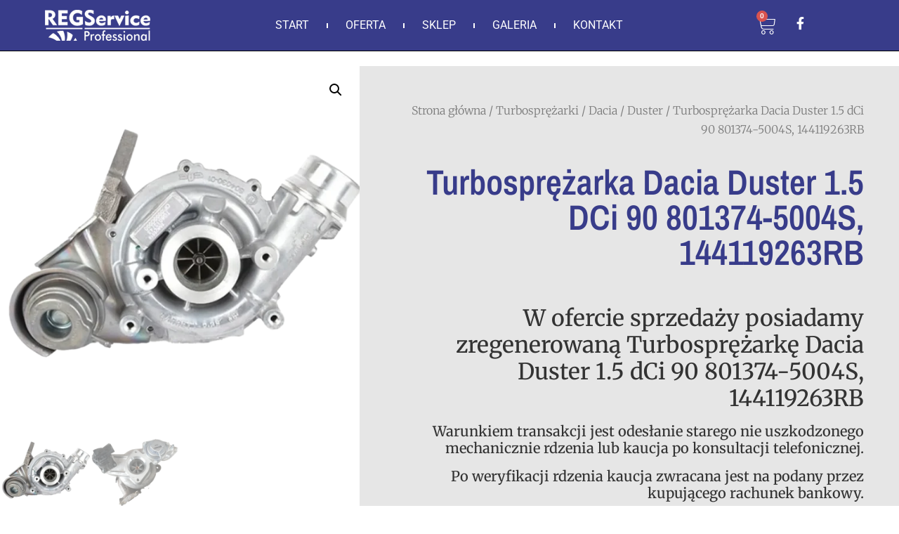

--- FILE ---
content_type: text/html; charset=UTF-8
request_url: https://regservice.pl/produkt/turbosprezarka-dacia-duster-1-5-dci-90-801374-5004s-144119263rb/
body_size: 30488
content:
<!doctype html>
<html lang="pl-PL" prefix="og: https://ogp.me/ns#">
<head>
	<meta charset="UTF-8">
	<meta name="viewport" content="width=device-width, initial-scale=1">
	<link rel="profile" href="https://gmpg.org/xfn/11">
	
<!-- Optymalizacja wyszukiwarek według Rank Math PRO - https://rankmath.com/ -->
<title>Turbosprężarka Dacia Duster 1.5 DCi 90 801374-5004S, 144119263RB - REGService</title>
<meta name="description" content="W ofercie sprzedaży posiadamy zregenerowaną Turbosprężarkę Dacia Duster 1.5 dCi 90 801374-5004S, 144119263RB Warunkiem transakcji jest odesłanie starego nie uszkodzonego mechanicznie rdzenia lub kaucja po konsultacji telefonicznej. Po weryfikacji rdzenia kaucja zwracana jest na podany przez kupującego rachunek bankowy."/>
<meta name="robots" content="follow, index, max-snippet:-1, max-video-preview:-1, max-image-preview:large"/>
<link rel="canonical" href="https://regservice.pl/produkt/turbosprezarka-dacia-duster-1-5-dci-90-801374-5004s-144119263rb/" />
<meta property="og:locale" content="pl_PL" />
<meta property="og:type" content="product" />
<meta property="og:title" content="Turbosprężarka Dacia Duster 1.5 DCi 90 801374-5004S, 144119263RB - REGService" />
<meta property="og:description" content="W ofercie sprzedaży posiadamy zregenerowaną Turbosprężarkę Dacia Duster 1.5 dCi 90 801374-5004S, 144119263RB Warunkiem transakcji jest odesłanie starego nie uszkodzonego mechanicznie rdzenia lub kaucja po konsultacji telefonicznej. Po weryfikacji rdzenia kaucja zwracana jest na podany przez kupującego rachunek bankowy." />
<meta property="og:url" content="https://regservice.pl/produkt/turbosprezarka-dacia-duster-1-5-dci-90-801374-5004s-144119263rb/" />
<meta property="og:site_name" content="Regeneracja turbosprężarek - REGService" />
<meta property="og:updated_time" content="2024-05-06T16:01:34+02:00" />
<meta property="og:image" content="https://regservice.pl/wp-content/uploads/2024/05/Turbosprezarka-Dacia-Duster-1.5-dCi-90-801374-5004S-144119263RB.webp" />
<meta property="og:image:secure_url" content="https://regservice.pl/wp-content/uploads/2024/05/Turbosprezarka-Dacia-Duster-1.5-dCi-90-801374-5004S-144119263RB.webp" />
<meta property="og:image:width" content="1000" />
<meta property="og:image:height" content="1000" />
<meta property="og:image:alt" content="Dacia Duster 1.5 dCi 90 801374-5004S" />
<meta property="og:image:type" content="image/webp" />
<meta property="product:price:amount" content="700" />
<meta property="product:price:currency" content="PLN" />
<meta property="product:availability" content="instock" />
<meta name="twitter:card" content="summary_large_image" />
<meta name="twitter:title" content="Turbosprężarka Dacia Duster 1.5 DCi 90 801374-5004S, 144119263RB - REGService" />
<meta name="twitter:description" content="W ofercie sprzedaży posiadamy zregenerowaną Turbosprężarkę Dacia Duster 1.5 dCi 90 801374-5004S, 144119263RB Warunkiem transakcji jest odesłanie starego nie uszkodzonego mechanicznie rdzenia lub kaucja po konsultacji telefonicznej. Po weryfikacji rdzenia kaucja zwracana jest na podany przez kupującego rachunek bankowy." />
<meta name="twitter:image" content="https://regservice.pl/wp-content/uploads/2024/05/Turbosprezarka-Dacia-Duster-1.5-dCi-90-801374-5004S-144119263RB.webp" />
<meta name="twitter:label1" content="Cena" />
<meta name="twitter:data1" content="700,00&nbsp;&#122;&#322;" />
<meta name="twitter:label2" content="Dostępność" />
<meta name="twitter:data2" content="Na stanie" />
<script type="application/ld+json" class="rank-math-schema-pro">{"@context":"https://schema.org","@graph":[{"@type":["Organization","Person"],"@id":"https://regservice.pl/#person","name":"RegService","url":"https://regservice.pl","sameAs":["https://www.facebook.com/zregenerujturbine"],"logo":{"@type":"ImageObject","@id":"https://regservice.pl/#logo","url":"https://regservice.pl/wp-content/uploads/2022/07/cropped-LOGO-1.png","contentUrl":"https://regservice.pl/wp-content/uploads/2022/07/cropped-LOGO-1.png","caption":"Regeneracja turbospr\u0119\u017carek - REGService","inLanguage":"pl-PL","width":"150","height":"44"},"image":{"@id":"https://regservice.pl/#logo"}},{"@type":"WebSite","@id":"https://regservice.pl/#website","url":"https://regservice.pl","name":"Regeneracja turbospr\u0119\u017carek - REGService","alternateName":"Naprawa turbin - REGService","publisher":{"@id":"https://regservice.pl/#person"},"inLanguage":"pl-PL"},{"@type":"ImageObject","@id":"https://regservice.pl/wp-content/uploads/2024/05/Turbosprezarka-Dacia-Duster-1.5-dCi-90-801374-5004S-144119263RB.webp","url":"https://regservice.pl/wp-content/uploads/2024/05/Turbosprezarka-Dacia-Duster-1.5-dCi-90-801374-5004S-144119263RB.webp","width":"1000","height":"1000","inLanguage":"pl-PL"},{"@type":"BreadcrumbList","@id":"https://regservice.pl/produkt/turbosprezarka-dacia-duster-1-5-dci-90-801374-5004s-144119263rb/#breadcrumb","itemListElement":[{"@type":"ListItem","position":"1","item":{"@id":"https://regservice.pl","name":"Home"}},{"@type":"ListItem","position":"2","item":{"@id":"https://regservice.pl/product-category/turbosprezarki/dacia-2/","name":"Dacia"}},{"@type":"ListItem","position":"3","item":{"@id":"https://regservice.pl/produkt/turbosprezarka-dacia-duster-1-5-dci-90-801374-5004s-144119263rb/","name":"Turbospr\u0119\u017carka Dacia Duster 1.5 dCi 90 801374-5004S, 144119263RB"}}]},{"@type":"ItemPage","@id":"https://regservice.pl/produkt/turbosprezarka-dacia-duster-1-5-dci-90-801374-5004s-144119263rb/#webpage","url":"https://regservice.pl/produkt/turbosprezarka-dacia-duster-1-5-dci-90-801374-5004s-144119263rb/","name":"Turbospr\u0119\u017carka Dacia Duster 1.5 DCi 90 801374-5004S, 144119263RB - REGService","datePublished":"2024-05-06T15:57:09+02:00","dateModified":"2024-05-06T16:01:34+02:00","isPartOf":{"@id":"https://regservice.pl/#website"},"primaryImageOfPage":{"@id":"https://regservice.pl/wp-content/uploads/2024/05/Turbosprezarka-Dacia-Duster-1.5-dCi-90-801374-5004S-144119263RB.webp"},"inLanguage":"pl-PL","breadcrumb":{"@id":"https://regservice.pl/produkt/turbosprezarka-dacia-duster-1-5-dci-90-801374-5004s-144119263rb/#breadcrumb"}},{"@type":"Product","name":"Turbospr\u0119\u017carka Dacia Duster 1.5 dCi 90 801374-5004S, 144119263RB - REGService","description":"W ofercie sprzeda\u017cy posiadamy zregenerowan\u0105 Turbospr\u0119\u017cark\u0119 Dacia Duster 1.5 dCi 90 801374-5004S, 144119263RB Warunkiem transakcji jest odes\u0142anie starego nie uszkodzonego mechanicznie rdzenia lub kaucja po konsultacji telefonicznej. Po weryfikacji rdzenia kaucja zwracana jest na podany przez kupuj\u0105cego rachunek bankowy.","sku":"54389880006-1","category":"Turbospr\u0119\u017carki &gt; Dacia","mainEntityOfPage":{"@id":"https://regservice.pl/produkt/turbosprezarka-dacia-duster-1-5-dci-90-801374-5004s-144119263rb/#webpage"},"image":[{"@type":"ImageObject","url":"https://regservice.pl/wp-content/uploads/2024/05/Turbosprezarka-Dacia-Duster-1.5-dCi-90-801374-5004S-144119263RB.webp","height":"1000","width":"1000"},{"@type":"ImageObject","url":"https://regservice.pl/wp-content/uploads/2024/05/Turbosprezarka-Honda-Civic-TYPE-R-FK8-49477-06001-18900-5BF-A01.webp","height":"1000","width":"1000"}],"offers":{"@type":"Offer","price":"700.00","priceCurrency":"PLN","priceValidUntil":"2026-12-31","availability":"https://schema.org/InStock","itemCondition":"NewCondition","url":"https://regservice.pl/produkt/turbosprezarka-dacia-duster-1-5-dci-90-801374-5004s-144119263rb/","seller":{"@type":"Person","@id":"https://regservice.pl/","name":"Regeneracja turbospr\u0119\u017carek - REGService","url":"https://regservice.pl"},"priceSpecification":{"price":"700","priceCurrency":"PLN","valueAddedTaxIncluded":"false"}},"additionalProperty":[{"@type":"PropertyValue","name":"numer-porownawczy","value":"801374-5004S, 801374-5003S, 801374-0004, 801374-0003, 144119263RB, 144117533RC, 144119998R, 144116137R, 144116213R,"},{"@type":"PropertyValue","name":"silnik","value":"Silnik: K9K Gen5 Pojemnosc: 1461 ccm Moc: 90 KM"}],"@id":"https://regservice.pl/produkt/turbosprezarka-dacia-duster-1-5-dci-90-801374-5004s-144119263rb/#richSnippet"}]}</script>
<!-- /Wtyczka Rank Math WordPress SEO -->

<link rel="alternate" type="application/rss+xml" title="REGService &raquo; Kanał z wpisami" href="https://regservice.pl/feed/" />
<link rel="alternate" type="application/rss+xml" title="REGService &raquo; Kanał z komentarzami" href="https://regservice.pl/comments/feed/" />
<link rel="alternate" title="oEmbed (JSON)" type="application/json+oembed" href="https://regservice.pl/wp-json/oembed/1.0/embed?url=https%3A%2F%2Fregservice.pl%2Fprodukt%2Fturbosprezarka-dacia-duster-1-5-dci-90-801374-5004s-144119263rb%2F" />
<link rel="alternate" title="oEmbed (XML)" type="text/xml+oembed" href="https://regservice.pl/wp-json/oembed/1.0/embed?url=https%3A%2F%2Fregservice.pl%2Fprodukt%2Fturbosprezarka-dacia-duster-1-5-dci-90-801374-5004s-144119263rb%2F&#038;format=xml" />
<style id='wp-img-auto-sizes-contain-inline-css'>
img:is([sizes=auto i],[sizes^="auto," i]){contain-intrinsic-size:3000px 1500px}
/*# sourceURL=wp-img-auto-sizes-contain-inline-css */
</style>
<style id='wp-emoji-styles-inline-css'>

	img.wp-smiley, img.emoji {
		display: inline !important;
		border: none !important;
		box-shadow: none !important;
		height: 1em !important;
		width: 1em !important;
		margin: 0 0.07em !important;
		vertical-align: -0.1em !important;
		background: none !important;
		padding: 0 !important;
	}
/*# sourceURL=wp-emoji-styles-inline-css */
</style>
<link rel='stylesheet' id='wp-block-library-css' href='https://regservice.pl/wp-includes/css/dist/block-library/style.min.css?ver=6.9' media='all' />
<link data-minify="1" rel='stylesheet' id='wc-blocks-style-css' href='https://regservice.pl/wp-content/cache/min/1/wp-content/plugins/woocommerce/assets/client/blocks/wc-blocks.css?ver=1766131387' media='all' />
<style id='global-styles-inline-css'>
:root{--wp--preset--aspect-ratio--square: 1;--wp--preset--aspect-ratio--4-3: 4/3;--wp--preset--aspect-ratio--3-4: 3/4;--wp--preset--aspect-ratio--3-2: 3/2;--wp--preset--aspect-ratio--2-3: 2/3;--wp--preset--aspect-ratio--16-9: 16/9;--wp--preset--aspect-ratio--9-16: 9/16;--wp--preset--color--black: #000000;--wp--preset--color--cyan-bluish-gray: #abb8c3;--wp--preset--color--white: #ffffff;--wp--preset--color--pale-pink: #f78da7;--wp--preset--color--vivid-red: #cf2e2e;--wp--preset--color--luminous-vivid-orange: #ff6900;--wp--preset--color--luminous-vivid-amber: #fcb900;--wp--preset--color--light-green-cyan: #7bdcb5;--wp--preset--color--vivid-green-cyan: #00d084;--wp--preset--color--pale-cyan-blue: #8ed1fc;--wp--preset--color--vivid-cyan-blue: #0693e3;--wp--preset--color--vivid-purple: #9b51e0;--wp--preset--gradient--vivid-cyan-blue-to-vivid-purple: linear-gradient(135deg,rgb(6,147,227) 0%,rgb(155,81,224) 100%);--wp--preset--gradient--light-green-cyan-to-vivid-green-cyan: linear-gradient(135deg,rgb(122,220,180) 0%,rgb(0,208,130) 100%);--wp--preset--gradient--luminous-vivid-amber-to-luminous-vivid-orange: linear-gradient(135deg,rgb(252,185,0) 0%,rgb(255,105,0) 100%);--wp--preset--gradient--luminous-vivid-orange-to-vivid-red: linear-gradient(135deg,rgb(255,105,0) 0%,rgb(207,46,46) 100%);--wp--preset--gradient--very-light-gray-to-cyan-bluish-gray: linear-gradient(135deg,rgb(238,238,238) 0%,rgb(169,184,195) 100%);--wp--preset--gradient--cool-to-warm-spectrum: linear-gradient(135deg,rgb(74,234,220) 0%,rgb(151,120,209) 20%,rgb(207,42,186) 40%,rgb(238,44,130) 60%,rgb(251,105,98) 80%,rgb(254,248,76) 100%);--wp--preset--gradient--blush-light-purple: linear-gradient(135deg,rgb(255,206,236) 0%,rgb(152,150,240) 100%);--wp--preset--gradient--blush-bordeaux: linear-gradient(135deg,rgb(254,205,165) 0%,rgb(254,45,45) 50%,rgb(107,0,62) 100%);--wp--preset--gradient--luminous-dusk: linear-gradient(135deg,rgb(255,203,112) 0%,rgb(199,81,192) 50%,rgb(65,88,208) 100%);--wp--preset--gradient--pale-ocean: linear-gradient(135deg,rgb(255,245,203) 0%,rgb(182,227,212) 50%,rgb(51,167,181) 100%);--wp--preset--gradient--electric-grass: linear-gradient(135deg,rgb(202,248,128) 0%,rgb(113,206,126) 100%);--wp--preset--gradient--midnight: linear-gradient(135deg,rgb(2,3,129) 0%,rgb(40,116,252) 100%);--wp--preset--font-size--small: 13px;--wp--preset--font-size--medium: 20px;--wp--preset--font-size--large: 36px;--wp--preset--font-size--x-large: 42px;--wp--preset--spacing--20: 0.44rem;--wp--preset--spacing--30: 0.67rem;--wp--preset--spacing--40: 1rem;--wp--preset--spacing--50: 1.5rem;--wp--preset--spacing--60: 2.25rem;--wp--preset--spacing--70: 3.38rem;--wp--preset--spacing--80: 5.06rem;--wp--preset--shadow--natural: 6px 6px 9px rgba(0, 0, 0, 0.2);--wp--preset--shadow--deep: 12px 12px 50px rgba(0, 0, 0, 0.4);--wp--preset--shadow--sharp: 6px 6px 0px rgba(0, 0, 0, 0.2);--wp--preset--shadow--outlined: 6px 6px 0px -3px rgb(255, 255, 255), 6px 6px rgb(0, 0, 0);--wp--preset--shadow--crisp: 6px 6px 0px rgb(0, 0, 0);}:root { --wp--style--global--content-size: 800px;--wp--style--global--wide-size: 1200px; }:where(body) { margin: 0; }.wp-site-blocks > .alignleft { float: left; margin-right: 2em; }.wp-site-blocks > .alignright { float: right; margin-left: 2em; }.wp-site-blocks > .aligncenter { justify-content: center; margin-left: auto; margin-right: auto; }:where(.wp-site-blocks) > * { margin-block-start: 24px; margin-block-end: 0; }:where(.wp-site-blocks) > :first-child { margin-block-start: 0; }:where(.wp-site-blocks) > :last-child { margin-block-end: 0; }:root { --wp--style--block-gap: 24px; }:root :where(.is-layout-flow) > :first-child{margin-block-start: 0;}:root :where(.is-layout-flow) > :last-child{margin-block-end: 0;}:root :where(.is-layout-flow) > *{margin-block-start: 24px;margin-block-end: 0;}:root :where(.is-layout-constrained) > :first-child{margin-block-start: 0;}:root :where(.is-layout-constrained) > :last-child{margin-block-end: 0;}:root :where(.is-layout-constrained) > *{margin-block-start: 24px;margin-block-end: 0;}:root :where(.is-layout-flex){gap: 24px;}:root :where(.is-layout-grid){gap: 24px;}.is-layout-flow > .alignleft{float: left;margin-inline-start: 0;margin-inline-end: 2em;}.is-layout-flow > .alignright{float: right;margin-inline-start: 2em;margin-inline-end: 0;}.is-layout-flow > .aligncenter{margin-left: auto !important;margin-right: auto !important;}.is-layout-constrained > .alignleft{float: left;margin-inline-start: 0;margin-inline-end: 2em;}.is-layout-constrained > .alignright{float: right;margin-inline-start: 2em;margin-inline-end: 0;}.is-layout-constrained > .aligncenter{margin-left: auto !important;margin-right: auto !important;}.is-layout-constrained > :where(:not(.alignleft):not(.alignright):not(.alignfull)){max-width: var(--wp--style--global--content-size);margin-left: auto !important;margin-right: auto !important;}.is-layout-constrained > .alignwide{max-width: var(--wp--style--global--wide-size);}body .is-layout-flex{display: flex;}.is-layout-flex{flex-wrap: wrap;align-items: center;}.is-layout-flex > :is(*, div){margin: 0;}body .is-layout-grid{display: grid;}.is-layout-grid > :is(*, div){margin: 0;}body{padding-top: 0px;padding-right: 0px;padding-bottom: 0px;padding-left: 0px;}a:where(:not(.wp-element-button)){text-decoration: underline;}:root :where(.wp-element-button, .wp-block-button__link){background-color: #32373c;border-width: 0;color: #fff;font-family: inherit;font-size: inherit;font-style: inherit;font-weight: inherit;letter-spacing: inherit;line-height: inherit;padding-top: calc(0.667em + 2px);padding-right: calc(1.333em + 2px);padding-bottom: calc(0.667em + 2px);padding-left: calc(1.333em + 2px);text-decoration: none;text-transform: inherit;}.has-black-color{color: var(--wp--preset--color--black) !important;}.has-cyan-bluish-gray-color{color: var(--wp--preset--color--cyan-bluish-gray) !important;}.has-white-color{color: var(--wp--preset--color--white) !important;}.has-pale-pink-color{color: var(--wp--preset--color--pale-pink) !important;}.has-vivid-red-color{color: var(--wp--preset--color--vivid-red) !important;}.has-luminous-vivid-orange-color{color: var(--wp--preset--color--luminous-vivid-orange) !important;}.has-luminous-vivid-amber-color{color: var(--wp--preset--color--luminous-vivid-amber) !important;}.has-light-green-cyan-color{color: var(--wp--preset--color--light-green-cyan) !important;}.has-vivid-green-cyan-color{color: var(--wp--preset--color--vivid-green-cyan) !important;}.has-pale-cyan-blue-color{color: var(--wp--preset--color--pale-cyan-blue) !important;}.has-vivid-cyan-blue-color{color: var(--wp--preset--color--vivid-cyan-blue) !important;}.has-vivid-purple-color{color: var(--wp--preset--color--vivid-purple) !important;}.has-black-background-color{background-color: var(--wp--preset--color--black) !important;}.has-cyan-bluish-gray-background-color{background-color: var(--wp--preset--color--cyan-bluish-gray) !important;}.has-white-background-color{background-color: var(--wp--preset--color--white) !important;}.has-pale-pink-background-color{background-color: var(--wp--preset--color--pale-pink) !important;}.has-vivid-red-background-color{background-color: var(--wp--preset--color--vivid-red) !important;}.has-luminous-vivid-orange-background-color{background-color: var(--wp--preset--color--luminous-vivid-orange) !important;}.has-luminous-vivid-amber-background-color{background-color: var(--wp--preset--color--luminous-vivid-amber) !important;}.has-light-green-cyan-background-color{background-color: var(--wp--preset--color--light-green-cyan) !important;}.has-vivid-green-cyan-background-color{background-color: var(--wp--preset--color--vivid-green-cyan) !important;}.has-pale-cyan-blue-background-color{background-color: var(--wp--preset--color--pale-cyan-blue) !important;}.has-vivid-cyan-blue-background-color{background-color: var(--wp--preset--color--vivid-cyan-blue) !important;}.has-vivid-purple-background-color{background-color: var(--wp--preset--color--vivid-purple) !important;}.has-black-border-color{border-color: var(--wp--preset--color--black) !important;}.has-cyan-bluish-gray-border-color{border-color: var(--wp--preset--color--cyan-bluish-gray) !important;}.has-white-border-color{border-color: var(--wp--preset--color--white) !important;}.has-pale-pink-border-color{border-color: var(--wp--preset--color--pale-pink) !important;}.has-vivid-red-border-color{border-color: var(--wp--preset--color--vivid-red) !important;}.has-luminous-vivid-orange-border-color{border-color: var(--wp--preset--color--luminous-vivid-orange) !important;}.has-luminous-vivid-amber-border-color{border-color: var(--wp--preset--color--luminous-vivid-amber) !important;}.has-light-green-cyan-border-color{border-color: var(--wp--preset--color--light-green-cyan) !important;}.has-vivid-green-cyan-border-color{border-color: var(--wp--preset--color--vivid-green-cyan) !important;}.has-pale-cyan-blue-border-color{border-color: var(--wp--preset--color--pale-cyan-blue) !important;}.has-vivid-cyan-blue-border-color{border-color: var(--wp--preset--color--vivid-cyan-blue) !important;}.has-vivid-purple-border-color{border-color: var(--wp--preset--color--vivid-purple) !important;}.has-vivid-cyan-blue-to-vivid-purple-gradient-background{background: var(--wp--preset--gradient--vivid-cyan-blue-to-vivid-purple) !important;}.has-light-green-cyan-to-vivid-green-cyan-gradient-background{background: var(--wp--preset--gradient--light-green-cyan-to-vivid-green-cyan) !important;}.has-luminous-vivid-amber-to-luminous-vivid-orange-gradient-background{background: var(--wp--preset--gradient--luminous-vivid-amber-to-luminous-vivid-orange) !important;}.has-luminous-vivid-orange-to-vivid-red-gradient-background{background: var(--wp--preset--gradient--luminous-vivid-orange-to-vivid-red) !important;}.has-very-light-gray-to-cyan-bluish-gray-gradient-background{background: var(--wp--preset--gradient--very-light-gray-to-cyan-bluish-gray) !important;}.has-cool-to-warm-spectrum-gradient-background{background: var(--wp--preset--gradient--cool-to-warm-spectrum) !important;}.has-blush-light-purple-gradient-background{background: var(--wp--preset--gradient--blush-light-purple) !important;}.has-blush-bordeaux-gradient-background{background: var(--wp--preset--gradient--blush-bordeaux) !important;}.has-luminous-dusk-gradient-background{background: var(--wp--preset--gradient--luminous-dusk) !important;}.has-pale-ocean-gradient-background{background: var(--wp--preset--gradient--pale-ocean) !important;}.has-electric-grass-gradient-background{background: var(--wp--preset--gradient--electric-grass) !important;}.has-midnight-gradient-background{background: var(--wp--preset--gradient--midnight) !important;}.has-small-font-size{font-size: var(--wp--preset--font-size--small) !important;}.has-medium-font-size{font-size: var(--wp--preset--font-size--medium) !important;}.has-large-font-size{font-size: var(--wp--preset--font-size--large) !important;}.has-x-large-font-size{font-size: var(--wp--preset--font-size--x-large) !important;}
/*# sourceURL=global-styles-inline-css */
</style>

<link rel='stylesheet' id='photoswipe-css' href='https://regservice.pl/wp-content/cache/background-css/regservice.pl/wp-content/plugins/woocommerce/assets/css/photoswipe/photoswipe.min.css?ver=9.8.6&wpr_t=1766996118' media='all' />
<link rel='stylesheet' id='photoswipe-default-skin-css' href='https://regservice.pl/wp-content/cache/background-css/regservice.pl/wp-content/plugins/woocommerce/assets/css/photoswipe/default-skin/default-skin.min.css?ver=9.8.6&wpr_t=1766996118' media='all' />
<link data-minify="1" rel='stylesheet' id='woocommerce-layout-css' href='https://regservice.pl/wp-content/cache/min/1/wp-content/plugins/woocommerce/assets/css/woocommerce-layout.css?ver=1766131384' media='all' />
<link data-minify="1" rel='stylesheet' id='woocommerce-smallscreen-css' href='https://regservice.pl/wp-content/cache/min/1/wp-content/plugins/woocommerce/assets/css/woocommerce-smallscreen.css?ver=1766131384' media='only screen and (max-width: 768px)' />
<link data-minify="1" rel='stylesheet' id='woocommerce-general-css' href='https://regservice.pl/wp-content/cache/background-css/regservice.pl/wp-content/cache/min/1/wp-content/plugins/woocommerce/assets/css/woocommerce.css?ver=1766131384&wpr_t=1766996118' media='all' />
<style id='woocommerce-inline-inline-css'>
.woocommerce form .form-row .required { visibility: visible; }
/*# sourceURL=woocommerce-inline-inline-css */
</style>
<link data-minify="1" rel='stylesheet' id='brands-styles-css' href='https://regservice.pl/wp-content/cache/min/1/wp-content/plugins/woocommerce/assets/css/brands.css?ver=1766131384' media='all' />
<link rel='stylesheet' id='hello-elementor-css' href='https://regservice.pl/wp-content/themes/hello-elementor/style.min.css?ver=3.3.0' media='all' />
<link rel='stylesheet' id='hello-elementor-theme-style-css' href='https://regservice.pl/wp-content/themes/hello-elementor/theme.min.css?ver=3.3.0' media='all' />
<link rel='stylesheet' id='hello-elementor-header-footer-css' href='https://regservice.pl/wp-content/themes/hello-elementor/header-footer.min.css?ver=3.3.0' media='all' />
<link rel='stylesheet' id='elementor-frontend-css' href='https://regservice.pl/wp-content/plugins/elementor/assets/css/frontend.min.css?ver=3.29.0' media='all' />
<link rel='stylesheet' id='elementor-post-5-css' href='https://regservice.pl/wp-content/uploads/elementor/css/post-5.css?ver=1748004754' media='all' />
<link rel='stylesheet' id='widget-image-css' href='https://regservice.pl/wp-content/plugins/elementor/assets/css/widget-image.min.css?ver=3.29.0' media='all' />
<link rel='stylesheet' id='widget-nav-menu-css' href='https://regservice.pl/wp-content/plugins/elementor-pro/assets/css/widget-nav-menu.min.css?ver=3.29.0' media='all' />
<link rel='stylesheet' id='widget-woocommerce-menu-cart-css' href='https://regservice.pl/wp-content/plugins/elementor-pro/assets/css/widget-woocommerce-menu-cart.min.css?ver=3.29.0' media='all' />
<link rel='stylesheet' id='widget-social-icons-css' href='https://regservice.pl/wp-content/plugins/elementor/assets/css/widget-social-icons.min.css?ver=3.29.0' media='all' />
<link rel='stylesheet' id='e-apple-webkit-css' href='https://regservice.pl/wp-content/plugins/elementor/assets/css/conditionals/apple-webkit.min.css?ver=3.29.0' media='all' />
<link rel='stylesheet' id='eael-general-css' href='https://regservice.pl/wp-content/plugins/essential-addons-for-elementor-lite/assets/front-end/css/view/general.min.css?ver=6.1.14' media='all' />
<link data-minify="1" rel='stylesheet' id='eael-1315-css' href='https://regservice.pl/wp-content/cache/min/1/wp-content/uploads/essential-addons-elementor/eael-1315.css?ver=1766131571' media='all' />
<link rel='stylesheet' id='widget-woocommerce-product-images-css' href='https://regservice.pl/wp-content/plugins/elementor-pro/assets/css/widget-woocommerce-product-images.min.css?ver=3.29.0' media='all' />
<link rel='stylesheet' id='widget-heading-css' href='https://regservice.pl/wp-content/plugins/elementor/assets/css/widget-heading.min.css?ver=3.29.0' media='all' />
<link rel='stylesheet' id='widget-woocommerce-product-meta-css' href='https://regservice.pl/wp-content/plugins/elementor-pro/assets/css/widget-woocommerce-product-meta.min.css?ver=3.29.0' media='all' />
<link rel='stylesheet' id='widget-woocommerce-product-data-tabs-css' href='https://regservice.pl/wp-content/plugins/elementor-pro/assets/css/widget-woocommerce-product-data-tabs.min.css?ver=3.29.0' media='all' />
<link rel='stylesheet' id='e-animation-fadeIn-css' href='https://regservice.pl/wp-content/plugins/elementor/assets/lib/animations/styles/fadeIn.min.css?ver=3.29.0' media='all' />
<link rel='stylesheet' id='e-animation-fadeInUp-css' href='https://regservice.pl/wp-content/plugins/elementor/assets/lib/animations/styles/fadeInUp.min.css?ver=3.29.0' media='all' />
<link rel='stylesheet' id='widget-divider-css' href='https://regservice.pl/wp-content/plugins/elementor/assets/css/widget-divider.min.css?ver=3.29.0' media='all' />
<link rel='stylesheet' id='e-animation-float-css' href='https://regservice.pl/wp-content/plugins/elementor/assets/lib/animations/styles/e-animation-float.min.css?ver=3.29.0' media='all' />
<link data-minify="1" rel='stylesheet' id='elementor-icons-css' href='https://regservice.pl/wp-content/cache/min/1/wp-content/plugins/elementor/assets/lib/eicons/css/elementor-icons.min.css?ver=1766131384' media='all' />
<style id='elementor-icons-inline-css'>

		.elementor-add-new-section .elementor-add-templately-promo-button{
            background-color: #5d4fff;
            background-image: var(--wpr-bg-4ddc6b94-1341-4fc8-adae-22a97b9fa492);
            background-repeat: no-repeat;
            background-position: center center;
            position: relative;
        }
        
		.elementor-add-new-section .elementor-add-templately-promo-button > i{
            height: 12px;
        }
        
        body .elementor-add-new-section .elementor-add-section-area-button {
            margin-left: 0;
        }

		.elementor-add-new-section .elementor-add-templately-promo-button{
            background-color: #5d4fff;
            background-image: var(--wpr-bg-4ddc6b94-1341-4fc8-adae-22a97b9fa492);
            background-repeat: no-repeat;
            background-position: center center;
            position: relative;
        }
        
		.elementor-add-new-section .elementor-add-templately-promo-button > i{
            height: 12px;
        }
        
        body .elementor-add-new-section .elementor-add-section-area-button {
            margin-left: 0;
        }
/*# sourceURL=elementor-icons-inline-css */
</style>
<link data-minify="1" rel='stylesheet' id='font-awesome-5-all-css' href='https://regservice.pl/wp-content/cache/min/1/wp-content/plugins/elementor/assets/lib/font-awesome/css/all.min.css?ver=1766131384' media='all' />
<link rel='stylesheet' id='font-awesome-4-shim-css' href='https://regservice.pl/wp-content/plugins/elementor/assets/lib/font-awesome/css/v4-shims.min.css?ver=3.29.0' media='all' />
<link data-minify="1" rel='stylesheet' id='cotton-css' href='https://regservice.pl/wp-content/cache/min/1/wp-content/plugins/elementskit/modules/mouse-cursor/assets/css/style.css?ver=1766131384' media='all' />
<link rel='stylesheet' id='elementor-post-4409-css' href='https://regservice.pl/wp-content/uploads/elementor/css/post-4409.css?ver=1762776058' media='all' />
<link rel='stylesheet' id='elementor-post-1315-css' href='https://regservice.pl/wp-content/cache/background-css/regservice.pl/wp-content/uploads/elementor/css/post-1315.css?ver=1766132148&wpr_t=1766996118' media='all' />
<link data-minify="1" rel='stylesheet' id='elementskit-parallax-style-css' href='https://regservice.pl/wp-content/cache/min/1/wp-content/plugins/elementskit/modules/parallax/assets/css/style.css?ver=1766131384' media='all' />
<link data-minify="1" rel='stylesheet' id='wpt-fontello-css' href='https://regservice.pl/wp-content/cache/min/1/wp-content/plugins/woo-product-table/assets/fontello/css/wptfontelo.css?ver=1766131384' media='all' />
<link data-minify="1" rel='stylesheet' id='animate-css' href='https://regservice.pl/wp-content/cache/min/1/wp-content/plugins/woo-product-table/assets/fontello/css/animation.css?ver=1766131385' media='all' />
<link data-minify="1" rel='stylesheet' id='wpt-universal-css' href='https://regservice.pl/wp-content/cache/background-css/regservice.pl/wp-content/cache/min/1/wp-content/plugins/woo-product-table/assets/css/universal.css?ver=1766131385&wpr_t=1766996118' media='all' />
<link data-minify="1" rel='stylesheet' id='select2-css' href='https://regservice.pl/wp-content/cache/min/1/wp-content/plugins/woocommerce/assets/css/select2.css?ver=1766131385' media='all' />
<link rel='stylesheet' id='mediaelement-css' href='https://regservice.pl/wp-content/cache/background-css/regservice.pl/wp-includes/js/mediaelement/mediaelementplayer-legacy.min.css?ver=4.2.17&wpr_t=1766996118' media='all' />
<link rel='stylesheet' id='wp-mediaelement-css' href='https://regservice.pl/wp-includes/js/mediaelement/wp-mediaelement.min.css?ver=6.9' media='all' />
<link data-minify="1" rel='stylesheet' id='ekit-widget-styles-css' href='https://regservice.pl/wp-content/cache/background-css/regservice.pl/wp-content/cache/min/1/wp-content/plugins/elementskit-lite/widgets/init/assets/css/widget-styles.css?ver=1766131386&wpr_t=1766996118' media='all' />
<link data-minify="1" rel='stylesheet' id='ekit-widget-styles-pro-css' href='https://regservice.pl/wp-content/cache/min/1/wp-content/plugins/elementskit/widgets/init/assets/css/widget-styles-pro.css?ver=1766131386' media='all' />
<link data-minify="1" rel='stylesheet' id='ekit-responsive-css' href='https://regservice.pl/wp-content/cache/min/1/wp-content/plugins/elementskit-lite/widgets/init/assets/css/responsive.css?ver=1766131386' media='all' />
<style id='rocket-lazyload-inline-css'>
.rll-youtube-player{position:relative;padding-bottom:56.23%;height:0;overflow:hidden;max-width:100%;}.rll-youtube-player:focus-within{outline: 2px solid currentColor;outline-offset: 5px;}.rll-youtube-player iframe{position:absolute;top:0;left:0;width:100%;height:100%;z-index:100;background:0 0}.rll-youtube-player img{bottom:0;display:block;left:0;margin:auto;max-width:100%;width:100%;position:absolute;right:0;top:0;border:none;height:auto;-webkit-transition:.4s all;-moz-transition:.4s all;transition:.4s all}.rll-youtube-player img:hover{-webkit-filter:brightness(75%)}.rll-youtube-player .play{height:100%;width:100%;left:0;top:0;position:absolute;background:var(--wpr-bg-66425604-9f44-44fc-b723-5d8a2ecf0d9b) no-repeat center;background-color: transparent !important;cursor:pointer;border:none;}.wp-embed-responsive .wp-has-aspect-ratio .rll-youtube-player{position:absolute;padding-bottom:0;width:100%;height:100%;top:0;bottom:0;left:0;right:0}
/*# sourceURL=rocket-lazyload-inline-css */
</style>
<link data-minify="1" rel='stylesheet' id='elementor-gf-local-roboto-css' href='https://regservice.pl/wp-content/cache/min/1/wp-content/uploads/elementor/google-fonts/css/roboto.css?ver=1766131386' media='all' />
<link data-minify="1" rel='stylesheet' id='elementor-gf-local-robotoslab-css' href='https://regservice.pl/wp-content/cache/min/1/wp-content/uploads/elementor/google-fonts/css/robotoslab.css?ver=1766131386' media='all' />
<link data-minify="1" rel='stylesheet' id='elementor-gf-local-merriweather-css' href='https://regservice.pl/wp-content/cache/min/1/wp-content/uploads/elementor/google-fonts/css/merriweather.css?ver=1766131571' media='all' />
<link data-minify="1" rel='stylesheet' id='elementor-gf-local-archivonarrow-css' href='https://regservice.pl/wp-content/cache/min/1/wp-content/uploads/elementor/google-fonts/css/archivonarrow.css?ver=1766131571' media='all' />
<link data-minify="1" rel='stylesheet' id='elementor-gf-local-sourcesanspro-css' href='https://regservice.pl/wp-content/cache/min/1/wp-content/uploads/elementor/google-fonts/css/sourcesanspro.css?ver=1766131387' media='all' />
<link data-minify="1" rel='stylesheet' id='elementor-gf-local-prozalibre-css' href='https://regservice.pl/wp-content/cache/min/1/wp-content/uploads/elementor/google-fonts/css/prozalibre.css?ver=1766131387' media='all' />
<link rel='stylesheet' id='elementor-icons-shared-0-css' href='https://regservice.pl/wp-content/plugins/elementor/assets/lib/font-awesome/css/fontawesome.min.css?ver=5.15.3' media='all' />
<link data-minify="1" rel='stylesheet' id='elementor-icons-fa-solid-css' href='https://regservice.pl/wp-content/cache/min/1/wp-content/plugins/elementor/assets/lib/font-awesome/css/solid.min.css?ver=1766131387' media='all' />
<link data-minify="1" rel='stylesheet' id='elementor-icons-fa-brands-css' href='https://regservice.pl/wp-content/cache/min/1/wp-content/plugins/elementor/assets/lib/font-awesome/css/brands.min.css?ver=1766131387' media='all' />
<script type="text/template" id="tmpl-variation-template">
	<div class="woocommerce-variation-description">{{{ data.variation.variation_description }}}</div>
	<div class="woocommerce-variation-price">{{{ data.variation.price_html }}}</div>
	<div class="woocommerce-variation-availability">{{{ data.variation.availability_html }}}</div>
</script>
<script type="text/template" id="tmpl-unavailable-variation-template">
	<p role="alert">Przepraszamy, ten produkt jest niedostępny. Prosimy wybrać inną kombinację.</p>
</script>
<!--n2css--><script src="https://regservice.pl/wp-includes/js/jquery/jquery.min.js?ver=3.7.1" id="jquery-core-js" defer></script>
<script src="https://regservice.pl/wp-includes/js/jquery/jquery-migrate.min.js?ver=3.4.1" id="jquery-migrate-js" defer></script>
<script src="https://regservice.pl/wp-content/plugins/woocommerce/assets/js/jquery-blockui/jquery.blockUI.min.js?ver=2.7.0-wc.9.8.6" id="jquery-blockui-js" data-wp-strategy="defer" defer></script>
<script id="wc-add-to-cart-js-extra">
var wc_add_to_cart_params = {"ajax_url":"/wp-admin/admin-ajax.php","wc_ajax_url":"/?wc-ajax=%%endpoint%%","i18n_view_cart":"Zobacz koszyk","cart_url":"https://regservice.pl/cart/","is_cart":"","cart_redirect_after_add":"no"};
//# sourceURL=wc-add-to-cart-js-extra
</script>
<script src="https://regservice.pl/wp-content/plugins/woocommerce/assets/js/frontend/add-to-cart.min.js?ver=9.8.6" id="wc-add-to-cart-js" defer data-wp-strategy="defer"></script>
<script src="https://regservice.pl/wp-content/plugins/woocommerce/assets/js/zoom/jquery.zoom.min.js?ver=1.7.21-wc.9.8.6" id="zoom-js" defer data-wp-strategy="defer"></script>
<script src="https://regservice.pl/wp-content/plugins/woocommerce/assets/js/flexslider/jquery.flexslider.min.js?ver=2.7.2-wc.9.8.6" id="flexslider-js" defer data-wp-strategy="defer"></script>
<script src="https://regservice.pl/wp-content/plugins/woocommerce/assets/js/photoswipe/photoswipe.min.js?ver=4.1.1-wc.9.8.6" id="photoswipe-js" defer data-wp-strategy="defer"></script>
<script src="https://regservice.pl/wp-content/plugins/woocommerce/assets/js/photoswipe/photoswipe-ui-default.min.js?ver=4.1.1-wc.9.8.6" id="photoswipe-ui-default-js" defer data-wp-strategy="defer"></script>
<script id="wc-single-product-js-extra">
var wc_single_product_params = {"i18n_required_rating_text":"Prosz\u0119 wybra\u0107 ocen\u0119","i18n_rating_options":["1 z 5 gwiazdek","2 z 5 gwiazdek","3 z 5 gwiazdek","4 z 5 gwiazdek","5 z 5 gwiazdek"],"i18n_product_gallery_trigger_text":"Wy\u015bwietl pe\u0142noekranow\u0105 galeri\u0119 obrazk\u00f3w","review_rating_required":"yes","flexslider":{"rtl":false,"animation":"slide","smoothHeight":true,"directionNav":false,"controlNav":"thumbnails","slideshow":false,"animationSpeed":500,"animationLoop":false,"allowOneSlide":false},"zoom_enabled":"1","zoom_options":[],"photoswipe_enabled":"1","photoswipe_options":{"shareEl":false,"closeOnScroll":false,"history":false,"hideAnimationDuration":0,"showAnimationDuration":0},"flexslider_enabled":"1"};
//# sourceURL=wc-single-product-js-extra
</script>
<script src="https://regservice.pl/wp-content/plugins/woocommerce/assets/js/frontend/single-product.min.js?ver=9.8.6" id="wc-single-product-js" defer data-wp-strategy="defer"></script>
<script src="https://regservice.pl/wp-content/plugins/woocommerce/assets/js/js-cookie/js.cookie.min.js?ver=2.1.4-wc.9.8.6" id="js-cookie-js" data-wp-strategy="defer" defer></script>
<script id="woocommerce-js-extra">
var woocommerce_params = {"ajax_url":"/wp-admin/admin-ajax.php","wc_ajax_url":"/?wc-ajax=%%endpoint%%","i18n_password_show":"Poka\u017c has\u0142o","i18n_password_hide":"Ukryj has\u0142o"};
//# sourceURL=woocommerce-js-extra
</script>
<script src="https://regservice.pl/wp-content/plugins/woocommerce/assets/js/frontend/woocommerce.min.js?ver=9.8.6" id="woocommerce-js" defer data-wp-strategy="defer"></script>
<script src="https://regservice.pl/wp-content/plugins/elementor-pro/assets/js/page-transitions.min.js?ver=3.29.0" id="page-transitions-js" defer></script>
<script src="https://regservice.pl/wp-content/plugins/elementor/assets/lib/font-awesome/js/v4-shims.min.js?ver=3.29.0" id="font-awesome-4-shim-js" defer></script>
<script data-minify="1" src="https://regservice.pl/wp-content/cache/min/1/wp-content/plugins/elementskit/modules/parallax/assets/js/jarallax.js?ver=1766131387" id="jarallax-js" defer></script>
<script src="https://regservice.pl/wp-includes/js/underscore.min.js?ver=1.13.7" id="underscore-js" defer></script>
<script id="wp-util-js-extra">
var _wpUtilSettings = {"ajax":{"url":"/wp-admin/admin-ajax.php"}};
//# sourceURL=wp-util-js-extra
</script>
<script src="https://regservice.pl/wp-includes/js/wp-util.min.js?ver=6.9" id="wp-util-js" defer></script>
<link rel="https://api.w.org/" href="https://regservice.pl/wp-json/" /><link rel="alternate" title="JSON" type="application/json" href="https://regservice.pl/wp-json/wp/v2/product/3792" /><link rel="EditURI" type="application/rsd+xml" title="RSD" href="https://regservice.pl/xmlrpc.php?rsd" />
<meta name="generator" content="WordPress 6.9" />
<meta name="generator" content="WooCommerce 9.8.6" />
<link rel='shortlink' href='https://regservice.pl/?p=3792' />
<meta name="description" content="W ofercie sprzedaży posiadamy zregenerowaną Turbosprężarkę Dacia Duster 1.5 dCi 90 801374-5004S, 144119263RB
Warunkiem transakcji jest odesłanie starego nie uszkodzonego mechanicznie rdzenia lub kaucja po konsultacji telefonicznej.
Po weryfikacji rdzenia kaucja zwracana jest na podany przez kupującego rachunek bankowy.">
	<noscript><style>.woocommerce-product-gallery{ opacity: 1 !important; }</style></noscript>
	<meta name="generator" content="Elementor 3.29.0; features: additional_custom_breakpoints, e_local_google_fonts; settings: css_print_method-external, google_font-enabled, font_display-auto">

			<script type="text/javascript">
				var elementskit_module_parallax_url = "https://regservice.pl/wp-content/plugins/elementskit/modules/parallax/"
			</script>
					<style>
				.e-con.e-parent:nth-of-type(n+4):not(.e-lazyloaded):not(.e-no-lazyload),
				.e-con.e-parent:nth-of-type(n+4):not(.e-lazyloaded):not(.e-no-lazyload) * {
					background-image: none !important;
				}
				@media screen and (max-height: 1024px) {
					.e-con.e-parent:nth-of-type(n+3):not(.e-lazyloaded):not(.e-no-lazyload),
					.e-con.e-parent:nth-of-type(n+3):not(.e-lazyloaded):not(.e-no-lazyload) * {
						background-image: none !important;
					}
				}
				@media screen and (max-height: 640px) {
					.e-con.e-parent:nth-of-type(n+2):not(.e-lazyloaded):not(.e-no-lazyload),
					.e-con.e-parent:nth-of-type(n+2):not(.e-lazyloaded):not(.e-no-lazyload) * {
						background-image: none !important;
					}
				}
			</style>
			<link rel="icon" href="https://regservice.pl/wp-content/uploads/2022/09/cropped-zdjecie-profilowe2-32x32.jpg" sizes="32x32" />
<link rel="icon" href="https://regservice.pl/wp-content/uploads/2022/09/cropped-zdjecie-profilowe2-192x192.jpg" sizes="192x192" />
<link rel="apple-touch-icon" href="https://regservice.pl/wp-content/uploads/2022/09/cropped-zdjecie-profilowe2-180x180.jpg" />
<meta name="msapplication-TileImage" content="https://regservice.pl/wp-content/uploads/2022/09/cropped-zdjecie-profilowe2-270x270.jpg" />
		<style id="wp-custom-css">
			.page .entry-title {
display: none;
}

.site-header {
	display: none;
}

.site-footer {
	display: none;
}


/** Start Block Kit CSS: 69-3-4f8cfb8a1a68ec007f2be7a02bdeadd9 **/

.envato-kit-66-menu .e--pointer-framed .elementor-item:before{
	border-radius:1px;
}

.envato-kit-66-subscription-form .elementor-form-fields-wrapper{
	position:relative;
}

.envato-kit-66-subscription-form .elementor-form-fields-wrapper .elementor-field-type-submit{
	position:static;
}

.envato-kit-66-subscription-form .elementor-form-fields-wrapper .elementor-field-type-submit button{
	position: absolute;
    top: 50%;
    right: 6px;
    transform: translate(0, -50%);
		-moz-transform: translate(0, -50%);
		-webmit-transform: translate(0, -50%);
}

.envato-kit-66-testi-slider .elementor-testimonial__footer{
	margin-top: -60px !important;
	z-index: 99;
  position: relative;
}

.envato-kit-66-featured-slider .elementor-slides .slick-prev{
	width:50px;
	height:50px;
	background-color:#ffffff !important;
	transform:rotate(45deg);
	-moz-transform:rotate(45deg);
	-webkit-transform:rotate(45deg);
	left:-25px !important;
	-webkit-box-shadow: 0px 1px 2px 1px rgba(0,0,0,0.32);
	-moz-box-shadow: 0px 1px 2px 1px rgba(0,0,0,0.32);
	box-shadow: 0px 1px 2px 1px rgba(0,0,0,0.32);
}

.envato-kit-66-featured-slider .elementor-slides .slick-prev:before{
	display:block;
	margin-top:0px;
	margin-left:0px;
	transform:rotate(-45deg);
	-moz-transform:rotate(-45deg);
	-webkit-transform:rotate(-45deg);
}

.envato-kit-66-featured-slider .elementor-slides .slick-next{
	width:50px;
	height:50px;
	background-color:#ffffff !important;
	transform:rotate(45deg);
	-moz-transform:rotate(45deg);
	-webkit-transform:rotate(45deg);
	right:-25px !important;
	-webkit-box-shadow: 0px 1px 2px 1px rgba(0,0,0,0.32);
	-moz-box-shadow: 0px 1px 2px 1px rgba(0,0,0,0.32);
	box-shadow: 0px 1px 2px 1px rgba(0,0,0,0.32);
}

.envato-kit-66-featured-slider .elementor-slides .slick-next:before{
	display:block;
	margin-top:-5px;
	margin-right:-5px;
	transform:rotate(-45deg);
	-moz-transform:rotate(-45deg);
	-webkit-transform:rotate(-45deg);
}

.envato-kit-66-orangetext{
	color:#f4511e;
}

.envato-kit-66-countdown .elementor-countdown-label{
	display:inline-block !important;
	border:2px solid rgba(255,255,255,0.2);
	padding:9px 20px;
}

/** End Block Kit CSS: 69-3-4f8cfb8a1a68ec007f2be7a02bdeadd9 **/



/** Start Block Kit CSS: 144-3-3a7d335f39a8579c20cdf02f8d462582 **/

.envato-block__preview{overflow: visible;}

/* Envato Kit 141 Custom Styles - Applied to the element under Advanced */

.elementor-headline-animation-type-drop-in .elementor-headline-dynamic-wrapper{
	text-align: center;
}
.envato-kit-141-top-0 h1,
.envato-kit-141-top-0 h2,
.envato-kit-141-top-0 h3,
.envato-kit-141-top-0 h4,
.envato-kit-141-top-0 h5,
.envato-kit-141-top-0 h6,
.envato-kit-141-top-0 p {
	margin-top: 0;
}

.envato-kit-141-newsletter-inline .elementor-field-textual.elementor-size-md {
	padding-left: 1.5rem;
	padding-right: 1.5rem;
}

.envato-kit-141-bottom-0 p {
	margin-bottom: 0;
}

.envato-kit-141-bottom-8 .elementor-price-list .elementor-price-list-item .elementor-price-list-header {
	margin-bottom: .5rem;
}

.envato-kit-141.elementor-widget-testimonial-carousel.elementor-pagination-type-bullets .swiper-container {
	padding-bottom: 52px;
}

.envato-kit-141-display-inline {
	display: inline-block;
}

.envato-kit-141 .elementor-slick-slider ul.slick-dots {
	bottom: -40px;
}

/** End Block Kit CSS: 144-3-3a7d335f39a8579c20cdf02f8d462582 **/



/** Start Block Kit CSS: 141-3-1d55f1e76be9fb1a8d9de88accbe962f **/

.envato-kit-138-bracket .elementor-widget-container > *:before{
	content:"[";
	color:#ffab00;
	display:inline-block;
	margin-right:4px;
	line-height:1em;
	position:relative;
	top:-1px;
}

.envato-kit-138-bracket .elementor-widget-container > *:after{
	content:"]";
	color:#ffab00;
	display:inline-block;
	margin-left:4px;
	line-height:1em;
	position:relative;
	top:-1px;
}

/** End Block Kit CSS: 141-3-1d55f1e76be9fb1a8d9de88accbe962f **/



/** Start Block Kit CSS: 72-3-34d2cc762876498c8f6be5405a48e6e2 **/

.envato-block__preview{overflow: visible;}

/*Kit 69 Custom Styling for buttons */
.envato-kit-69-slide-btn .elementor-button,
.envato-kit-69-cta-btn .elementor-button,
.envato-kit-69-flip-btn .elementor-button{
	border-left: 0px !important;
	border-bottom: 0px !important;
	border-right: 0px !important;
	padding: 15px 0 0 !important;
}
.envato-kit-69-slide-btn .elementor-slide-button:hover,
.envato-kit-69-cta-btn .elementor-button:hover,
.envato-kit-69-flip-btn .elementor-button:hover{
	margin-bottom: 20px;
}
.envato-kit-69-menu .elementor-nav-menu--main a:hover{
	margin-top: -7px;
	padding-top: 4px;
	border-bottom: 1px solid #FFF;
}
/* Fix menu dropdown width */
.envato-kit-69-menu .elementor-nav-menu--dropdown{
	width: 100% !important;
}

/** End Block Kit CSS: 72-3-34d2cc762876498c8f6be5405a48e6e2 **/



/** Start Block Kit CSS: 105-3-0fb64e69c49a8e10692d28840c54ef95 **/

.envato-kit-102-phone-overlay {
	position: absolute !important;
	display: block !important;
	top: 0%;
	left: 0%;
	right: 0%;
	margin: auto;
	z-index: 1;
}

/** End Block Kit CSS: 105-3-0fb64e69c49a8e10692d28840c54ef95 **/

		</style>
		<noscript><style id="rocket-lazyload-nojs-css">.rll-youtube-player, [data-lazy-src]{display:none !important;}</style></noscript><link data-minify="1" rel='stylesheet' id='elementor-icons-ekiticons-css' href='https://regservice.pl/wp-content/cache/min/1/wp-content/plugins/elementskit-lite/modules/elementskit-icon-pack/assets/css/ekiticons.css?ver=1766131387' media='all' />
<link data-minify="1" rel='stylesheet' id='elementskit-reset-button-for-pro-form-css-css' href='https://regservice.pl/wp-content/cache/min/1/wp-content/plugins/elementskit/modules/pro-form-reset-button/assets/css/elementskit-reset-button.css?ver=1766131387' media='all' />
<link data-minify="1" rel='stylesheet' id='ekit-particles-css' href='https://regservice.pl/wp-content/cache/min/1/wp-content/plugins/elementskit/modules/particles/assets/css/particles.css?ver=1766131387' media='all' />
<style id="wpr-lazyload-bg-container"></style><style id="wpr-lazyload-bg-exclusion"></style>
<noscript>
<style id="wpr-lazyload-bg-nostyle">button.pswp__button{--wpr-bg-dbb60f1e-6087-4709-babd-19dfc80257e3: url('https://regservice.pl/wp-content/plugins/woocommerce/assets/css/photoswipe/default-skin/default-skin.png');}.pswp__button,.pswp__button--arrow--left:before,.pswp__button--arrow--right:before{--wpr-bg-9cd1c968-d7d4-4be4-9f98-72ce39bcc214: url('https://regservice.pl/wp-content/plugins/woocommerce/assets/css/photoswipe/default-skin/default-skin.png');}.pswp__preloader--active .pswp__preloader__icn{--wpr-bg-a392939e-ccae-41a9-8cfb-aaeb18e8b101: url('https://regservice.pl/wp-content/plugins/woocommerce/assets/css/photoswipe/default-skin/preloader.gif');}.pswp--svg .pswp__button,.pswp--svg .pswp__button--arrow--left:before,.pswp--svg .pswp__button--arrow--right:before{--wpr-bg-2fb67e2c-fae0-4dbf-8121-00d43b5572a4: url('https://regservice.pl/wp-content/plugins/woocommerce/assets/css/photoswipe/default-skin/default-skin.svg');}.woocommerce .blockUI.blockOverlay::before{--wpr-bg-56500589-5c28-4700-9d4d-184cc5fb4759: url('https://regservice.pl/wp-content/plugins/woocommerce/assets/images/icons/loader.svg');}.woocommerce .loader::before{--wpr-bg-302625b6-cd3f-4faf-9eae-2a65546296f4: url('https://regservice.pl/wp-content/plugins/woocommerce/assets/images/icons/loader.svg');}#add_payment_method #payment div.payment_box .wc-credit-card-form-card-cvc.visa,#add_payment_method #payment div.payment_box .wc-credit-card-form-card-expiry.visa,#add_payment_method #payment div.payment_box .wc-credit-card-form-card-number.visa,.woocommerce-cart #payment div.payment_box .wc-credit-card-form-card-cvc.visa,.woocommerce-cart #payment div.payment_box .wc-credit-card-form-card-expiry.visa,.woocommerce-cart #payment div.payment_box .wc-credit-card-form-card-number.visa,.woocommerce-checkout #payment div.payment_box .wc-credit-card-form-card-cvc.visa,.woocommerce-checkout #payment div.payment_box .wc-credit-card-form-card-expiry.visa,.woocommerce-checkout #payment div.payment_box .wc-credit-card-form-card-number.visa{--wpr-bg-1bc8f051-e162-4eb1-ab3b-a277e6eeb17e: url('https://regservice.pl/wp-content/plugins/woocommerce/assets/images/icons/credit-cards/visa.svg');}#add_payment_method #payment div.payment_box .wc-credit-card-form-card-cvc.mastercard,#add_payment_method #payment div.payment_box .wc-credit-card-form-card-expiry.mastercard,#add_payment_method #payment div.payment_box .wc-credit-card-form-card-number.mastercard,.woocommerce-cart #payment div.payment_box .wc-credit-card-form-card-cvc.mastercard,.woocommerce-cart #payment div.payment_box .wc-credit-card-form-card-expiry.mastercard,.woocommerce-cart #payment div.payment_box .wc-credit-card-form-card-number.mastercard,.woocommerce-checkout #payment div.payment_box .wc-credit-card-form-card-cvc.mastercard,.woocommerce-checkout #payment div.payment_box .wc-credit-card-form-card-expiry.mastercard,.woocommerce-checkout #payment div.payment_box .wc-credit-card-form-card-number.mastercard{--wpr-bg-69265720-61f1-4755-b1ba-2976ee0cd54b: url('https://regservice.pl/wp-content/plugins/woocommerce/assets/images/icons/credit-cards/mastercard.svg');}#add_payment_method #payment div.payment_box .wc-credit-card-form-card-cvc.laser,#add_payment_method #payment div.payment_box .wc-credit-card-form-card-expiry.laser,#add_payment_method #payment div.payment_box .wc-credit-card-form-card-number.laser,.woocommerce-cart #payment div.payment_box .wc-credit-card-form-card-cvc.laser,.woocommerce-cart #payment div.payment_box .wc-credit-card-form-card-expiry.laser,.woocommerce-cart #payment div.payment_box .wc-credit-card-form-card-number.laser,.woocommerce-checkout #payment div.payment_box .wc-credit-card-form-card-cvc.laser,.woocommerce-checkout #payment div.payment_box .wc-credit-card-form-card-expiry.laser,.woocommerce-checkout #payment div.payment_box .wc-credit-card-form-card-number.laser{--wpr-bg-d5610dbf-e998-41eb-9669-876b343b2233: url('https://regservice.pl/wp-content/plugins/woocommerce/assets/images/icons/credit-cards/laser.svg');}#add_payment_method #payment div.payment_box .wc-credit-card-form-card-cvc.dinersclub,#add_payment_method #payment div.payment_box .wc-credit-card-form-card-expiry.dinersclub,#add_payment_method #payment div.payment_box .wc-credit-card-form-card-number.dinersclub,.woocommerce-cart #payment div.payment_box .wc-credit-card-form-card-cvc.dinersclub,.woocommerce-cart #payment div.payment_box .wc-credit-card-form-card-expiry.dinersclub,.woocommerce-cart #payment div.payment_box .wc-credit-card-form-card-number.dinersclub,.woocommerce-checkout #payment div.payment_box .wc-credit-card-form-card-cvc.dinersclub,.woocommerce-checkout #payment div.payment_box .wc-credit-card-form-card-expiry.dinersclub,.woocommerce-checkout #payment div.payment_box .wc-credit-card-form-card-number.dinersclub{--wpr-bg-ee8def90-0ada-48b9-878b-3ac17c0f44b1: url('https://regservice.pl/wp-content/plugins/woocommerce/assets/images/icons/credit-cards/diners.svg');}#add_payment_method #payment div.payment_box .wc-credit-card-form-card-cvc.maestro,#add_payment_method #payment div.payment_box .wc-credit-card-form-card-expiry.maestro,#add_payment_method #payment div.payment_box .wc-credit-card-form-card-number.maestro,.woocommerce-cart #payment div.payment_box .wc-credit-card-form-card-cvc.maestro,.woocommerce-cart #payment div.payment_box .wc-credit-card-form-card-expiry.maestro,.woocommerce-cart #payment div.payment_box .wc-credit-card-form-card-number.maestro,.woocommerce-checkout #payment div.payment_box .wc-credit-card-form-card-cvc.maestro,.woocommerce-checkout #payment div.payment_box .wc-credit-card-form-card-expiry.maestro,.woocommerce-checkout #payment div.payment_box .wc-credit-card-form-card-number.maestro{--wpr-bg-73c4dcba-e1a0-43fa-b16f-c8ac12dc86d3: url('https://regservice.pl/wp-content/plugins/woocommerce/assets/images/icons/credit-cards/maestro.svg');}#add_payment_method #payment div.payment_box .wc-credit-card-form-card-cvc.jcb,#add_payment_method #payment div.payment_box .wc-credit-card-form-card-expiry.jcb,#add_payment_method #payment div.payment_box .wc-credit-card-form-card-number.jcb,.woocommerce-cart #payment div.payment_box .wc-credit-card-form-card-cvc.jcb,.woocommerce-cart #payment div.payment_box .wc-credit-card-form-card-expiry.jcb,.woocommerce-cart #payment div.payment_box .wc-credit-card-form-card-number.jcb,.woocommerce-checkout #payment div.payment_box .wc-credit-card-form-card-cvc.jcb,.woocommerce-checkout #payment div.payment_box .wc-credit-card-form-card-expiry.jcb,.woocommerce-checkout #payment div.payment_box .wc-credit-card-form-card-number.jcb{--wpr-bg-63dc6a0c-425e-4987-a0e0-5fafeea5dc9a: url('https://regservice.pl/wp-content/plugins/woocommerce/assets/images/icons/credit-cards/jcb.svg');}#add_payment_method #payment div.payment_box .wc-credit-card-form-card-cvc.amex,#add_payment_method #payment div.payment_box .wc-credit-card-form-card-expiry.amex,#add_payment_method #payment div.payment_box .wc-credit-card-form-card-number.amex,.woocommerce-cart #payment div.payment_box .wc-credit-card-form-card-cvc.amex,.woocommerce-cart #payment div.payment_box .wc-credit-card-form-card-expiry.amex,.woocommerce-cart #payment div.payment_box .wc-credit-card-form-card-number.amex,.woocommerce-checkout #payment div.payment_box .wc-credit-card-form-card-cvc.amex,.woocommerce-checkout #payment div.payment_box .wc-credit-card-form-card-expiry.amex,.woocommerce-checkout #payment div.payment_box .wc-credit-card-form-card-number.amex{--wpr-bg-099a6818-3832-4c04-aa64-9d9176b20247: url('https://regservice.pl/wp-content/plugins/woocommerce/assets/images/icons/credit-cards/amex.svg');}#add_payment_method #payment div.payment_box .wc-credit-card-form-card-cvc.discover,#add_payment_method #payment div.payment_box .wc-credit-card-form-card-expiry.discover,#add_payment_method #payment div.payment_box .wc-credit-card-form-card-number.discover,.woocommerce-cart #payment div.payment_box .wc-credit-card-form-card-cvc.discover,.woocommerce-cart #payment div.payment_box .wc-credit-card-form-card-expiry.discover,.woocommerce-cart #payment div.payment_box .wc-credit-card-form-card-number.discover,.woocommerce-checkout #payment div.payment_box .wc-credit-card-form-card-cvc.discover,.woocommerce-checkout #payment div.payment_box .wc-credit-card-form-card-expiry.discover,.woocommerce-checkout #payment div.payment_box .wc-credit-card-form-card-number.discover{--wpr-bg-3a908e84-a87d-4552-be80-56bae9e6d7ae: url('https://regservice.pl/wp-content/plugins/woocommerce/assets/images/icons/credit-cards/discover.svg');}.elementor-1315 .elementor-element.elementor-element-c7c9afc:not(.elementor-motion-effects-element-type-background), .elementor-1315 .elementor-element.elementor-element-c7c9afc > .elementor-motion-effects-container > .elementor-motion-effects-layer{--wpr-bg-db802b84-d64b-4e12-8dcc-0510df6c72fe: url('https://regservice.pl/wp-content/uploads/2022/07/pexels-photo-417273.jpeg');}select.search_select.cascade-filtering{--wpr-bg-8f5a6651-d7a1-4608-b0e2-e82c57709dd2: url('https://regservice.pl/wp-content/plugins/woo-product-table/assets/images/loading.gif');}.mejs-overlay-button{--wpr-bg-4959ea04-181d-4867-a9c1-dc2e607bfe16: url('https://regservice.pl/wp-includes/js/mediaelement/mejs-controls.svg');}.mejs-overlay-loading-bg-img{--wpr-bg-b6a4000d-3819-41b0-8839-1fbb31e59fc5: url('https://regservice.pl/wp-includes/js/mediaelement/mejs-controls.svg');}.mejs-button>button{--wpr-bg-cc96ce87-9813-44bb-ae14-35a5dfd7e220: url('https://regservice.pl/wp-includes/js/mediaelement/mejs-controls.svg');}table.dataTable thead .dt-orderable-asc,table.dataTable thead .dt-orderable-desc{--wpr-bg-eb5faa63-7ba0-4cdd-b474-d41f4c17c1c0: url('https://regservice.pl/wp-content/plugins/elementskit-lite/widgets/init/assets/img/arrow.png');}table.dataTable thead .dt-ordering-asc{--wpr-bg-aab20c71-5a75-4d73-90ff-ec6c8eccaae4: url('https://regservice.pl/wp-content/plugins/elementskit-lite/widgets/init/assets/img/sort_asc.png');}table.dataTable thead .dt-ordering-desc{--wpr-bg-7c06e635-ed13-40d3-a1e8-5d23430e8787: url('https://regservice.pl/wp-content/plugins/elementskit-lite/widgets/init/assets/img/sort_desc.png');}table.dataTable thead .dt-ordering-asc-disabled{--wpr-bg-fcefb82c-079f-4a64-a670-1945177f6099: url('https://regservice.pl/wp-content/plugins/elementskit-lite/widgets/init/assets/img/sort_asc_disabled.png');}.elementor-add-new-section .elementor-add-templately-promo-button{--wpr-bg-4ddc6b94-1341-4fc8-adae-22a97b9fa492: url('https://regservice.pl/wp-content/plugins/essential-addons-for-elementor-lite/assets/admin/images/templately/logo-icon.svg');}.elementor-add-new-section .elementor-add-templately-promo-button{--wpr-bg-11a69ad1-6372-4030-a1d1-f26cf1c9f88b: url('https://regservice.pl/wp-content/plugins/essential-addons-for-elementor-lite/assets/admin/images/templately/logo-icon.svg');}.rll-youtube-player .play{--wpr-bg-66425604-9f44-44fc-b723-5d8a2ecf0d9b: url('https://regservice.pl/wp-content/plugins/wp-rocket/assets/img/youtube.png');}</style>
</noscript>
<script type="application/javascript">const rocket_pairs = [{"selector":"button.pswp__button","style":"button.pswp__button{--wpr-bg-dbb60f1e-6087-4709-babd-19dfc80257e3: url('https:\/\/regservice.pl\/wp-content\/plugins\/woocommerce\/assets\/css\/photoswipe\/default-skin\/default-skin.png');}","hash":"dbb60f1e-6087-4709-babd-19dfc80257e3","url":"https:\/\/regservice.pl\/wp-content\/plugins\/woocommerce\/assets\/css\/photoswipe\/default-skin\/default-skin.png"},{"selector":".pswp__button,.pswp__button--arrow--left,.pswp__button--arrow--right","style":".pswp__button,.pswp__button--arrow--left:before,.pswp__button--arrow--right:before{--wpr-bg-9cd1c968-d7d4-4be4-9f98-72ce39bcc214: url('https:\/\/regservice.pl\/wp-content\/plugins\/woocommerce\/assets\/css\/photoswipe\/default-skin\/default-skin.png');}","hash":"9cd1c968-d7d4-4be4-9f98-72ce39bcc214","url":"https:\/\/regservice.pl\/wp-content\/plugins\/woocommerce\/assets\/css\/photoswipe\/default-skin\/default-skin.png"},{"selector":".pswp__preloader--active .pswp__preloader__icn","style":".pswp__preloader--active .pswp__preloader__icn{--wpr-bg-a392939e-ccae-41a9-8cfb-aaeb18e8b101: url('https:\/\/regservice.pl\/wp-content\/plugins\/woocommerce\/assets\/css\/photoswipe\/default-skin\/preloader.gif');}","hash":"a392939e-ccae-41a9-8cfb-aaeb18e8b101","url":"https:\/\/regservice.pl\/wp-content\/plugins\/woocommerce\/assets\/css\/photoswipe\/default-skin\/preloader.gif"},{"selector":".pswp--svg .pswp__button,.pswp--svg .pswp__button--arrow--left,.pswp--svg .pswp__button--arrow--right","style":".pswp--svg .pswp__button,.pswp--svg .pswp__button--arrow--left:before,.pswp--svg .pswp__button--arrow--right:before{--wpr-bg-2fb67e2c-fae0-4dbf-8121-00d43b5572a4: url('https:\/\/regservice.pl\/wp-content\/plugins\/woocommerce\/assets\/css\/photoswipe\/default-skin\/default-skin.svg');}","hash":"2fb67e2c-fae0-4dbf-8121-00d43b5572a4","url":"https:\/\/regservice.pl\/wp-content\/plugins\/woocommerce\/assets\/css\/photoswipe\/default-skin\/default-skin.svg"},{"selector":".woocommerce .blockUI.blockOverlay","style":".woocommerce .blockUI.blockOverlay::before{--wpr-bg-56500589-5c28-4700-9d4d-184cc5fb4759: url('https:\/\/regservice.pl\/wp-content\/plugins\/woocommerce\/assets\/images\/icons\/loader.svg');}","hash":"56500589-5c28-4700-9d4d-184cc5fb4759","url":"https:\/\/regservice.pl\/wp-content\/plugins\/woocommerce\/assets\/images\/icons\/loader.svg"},{"selector":".woocommerce .loader","style":".woocommerce .loader::before{--wpr-bg-302625b6-cd3f-4faf-9eae-2a65546296f4: url('https:\/\/regservice.pl\/wp-content\/plugins\/woocommerce\/assets\/images\/icons\/loader.svg');}","hash":"302625b6-cd3f-4faf-9eae-2a65546296f4","url":"https:\/\/regservice.pl\/wp-content\/plugins\/woocommerce\/assets\/images\/icons\/loader.svg"},{"selector":"#add_payment_method #payment div.payment_box .wc-credit-card-form-card-cvc.visa,#add_payment_method #payment div.payment_box .wc-credit-card-form-card-expiry.visa,#add_payment_method #payment div.payment_box .wc-credit-card-form-card-number.visa,.woocommerce-cart #payment div.payment_box .wc-credit-card-form-card-cvc.visa,.woocommerce-cart #payment div.payment_box .wc-credit-card-form-card-expiry.visa,.woocommerce-cart #payment div.payment_box .wc-credit-card-form-card-number.visa,.woocommerce-checkout #payment div.payment_box .wc-credit-card-form-card-cvc.visa,.woocommerce-checkout #payment div.payment_box .wc-credit-card-form-card-expiry.visa,.woocommerce-checkout #payment div.payment_box .wc-credit-card-form-card-number.visa","style":"#add_payment_method #payment div.payment_box .wc-credit-card-form-card-cvc.visa,#add_payment_method #payment div.payment_box .wc-credit-card-form-card-expiry.visa,#add_payment_method #payment div.payment_box .wc-credit-card-form-card-number.visa,.woocommerce-cart #payment div.payment_box .wc-credit-card-form-card-cvc.visa,.woocommerce-cart #payment div.payment_box .wc-credit-card-form-card-expiry.visa,.woocommerce-cart #payment div.payment_box .wc-credit-card-form-card-number.visa,.woocommerce-checkout #payment div.payment_box .wc-credit-card-form-card-cvc.visa,.woocommerce-checkout #payment div.payment_box .wc-credit-card-form-card-expiry.visa,.woocommerce-checkout #payment div.payment_box .wc-credit-card-form-card-number.visa{--wpr-bg-1bc8f051-e162-4eb1-ab3b-a277e6eeb17e: url('https:\/\/regservice.pl\/wp-content\/plugins\/woocommerce\/assets\/images\/icons\/credit-cards\/visa.svg');}","hash":"1bc8f051-e162-4eb1-ab3b-a277e6eeb17e","url":"https:\/\/regservice.pl\/wp-content\/plugins\/woocommerce\/assets\/images\/icons\/credit-cards\/visa.svg"},{"selector":"#add_payment_method #payment div.payment_box .wc-credit-card-form-card-cvc.mastercard,#add_payment_method #payment div.payment_box .wc-credit-card-form-card-expiry.mastercard,#add_payment_method #payment div.payment_box .wc-credit-card-form-card-number.mastercard,.woocommerce-cart #payment div.payment_box .wc-credit-card-form-card-cvc.mastercard,.woocommerce-cart #payment div.payment_box .wc-credit-card-form-card-expiry.mastercard,.woocommerce-cart #payment div.payment_box .wc-credit-card-form-card-number.mastercard,.woocommerce-checkout #payment div.payment_box .wc-credit-card-form-card-cvc.mastercard,.woocommerce-checkout #payment div.payment_box .wc-credit-card-form-card-expiry.mastercard,.woocommerce-checkout #payment div.payment_box .wc-credit-card-form-card-number.mastercard","style":"#add_payment_method #payment div.payment_box .wc-credit-card-form-card-cvc.mastercard,#add_payment_method #payment div.payment_box .wc-credit-card-form-card-expiry.mastercard,#add_payment_method #payment div.payment_box .wc-credit-card-form-card-number.mastercard,.woocommerce-cart #payment div.payment_box .wc-credit-card-form-card-cvc.mastercard,.woocommerce-cart #payment div.payment_box .wc-credit-card-form-card-expiry.mastercard,.woocommerce-cart #payment div.payment_box .wc-credit-card-form-card-number.mastercard,.woocommerce-checkout #payment div.payment_box .wc-credit-card-form-card-cvc.mastercard,.woocommerce-checkout #payment div.payment_box .wc-credit-card-form-card-expiry.mastercard,.woocommerce-checkout #payment div.payment_box .wc-credit-card-form-card-number.mastercard{--wpr-bg-69265720-61f1-4755-b1ba-2976ee0cd54b: url('https:\/\/regservice.pl\/wp-content\/plugins\/woocommerce\/assets\/images\/icons\/credit-cards\/mastercard.svg');}","hash":"69265720-61f1-4755-b1ba-2976ee0cd54b","url":"https:\/\/regservice.pl\/wp-content\/plugins\/woocommerce\/assets\/images\/icons\/credit-cards\/mastercard.svg"},{"selector":"#add_payment_method #payment div.payment_box .wc-credit-card-form-card-cvc.laser,#add_payment_method #payment div.payment_box .wc-credit-card-form-card-expiry.laser,#add_payment_method #payment div.payment_box .wc-credit-card-form-card-number.laser,.woocommerce-cart #payment div.payment_box .wc-credit-card-form-card-cvc.laser,.woocommerce-cart #payment div.payment_box .wc-credit-card-form-card-expiry.laser,.woocommerce-cart #payment div.payment_box .wc-credit-card-form-card-number.laser,.woocommerce-checkout #payment div.payment_box .wc-credit-card-form-card-cvc.laser,.woocommerce-checkout #payment div.payment_box .wc-credit-card-form-card-expiry.laser,.woocommerce-checkout #payment div.payment_box .wc-credit-card-form-card-number.laser","style":"#add_payment_method #payment div.payment_box .wc-credit-card-form-card-cvc.laser,#add_payment_method #payment div.payment_box .wc-credit-card-form-card-expiry.laser,#add_payment_method #payment div.payment_box .wc-credit-card-form-card-number.laser,.woocommerce-cart #payment div.payment_box .wc-credit-card-form-card-cvc.laser,.woocommerce-cart #payment div.payment_box .wc-credit-card-form-card-expiry.laser,.woocommerce-cart #payment div.payment_box .wc-credit-card-form-card-number.laser,.woocommerce-checkout #payment div.payment_box .wc-credit-card-form-card-cvc.laser,.woocommerce-checkout #payment div.payment_box .wc-credit-card-form-card-expiry.laser,.woocommerce-checkout #payment div.payment_box .wc-credit-card-form-card-number.laser{--wpr-bg-d5610dbf-e998-41eb-9669-876b343b2233: url('https:\/\/regservice.pl\/wp-content\/plugins\/woocommerce\/assets\/images\/icons\/credit-cards\/laser.svg');}","hash":"d5610dbf-e998-41eb-9669-876b343b2233","url":"https:\/\/regservice.pl\/wp-content\/plugins\/woocommerce\/assets\/images\/icons\/credit-cards\/laser.svg"},{"selector":"#add_payment_method #payment div.payment_box .wc-credit-card-form-card-cvc.dinersclub,#add_payment_method #payment div.payment_box .wc-credit-card-form-card-expiry.dinersclub,#add_payment_method #payment div.payment_box .wc-credit-card-form-card-number.dinersclub,.woocommerce-cart #payment div.payment_box .wc-credit-card-form-card-cvc.dinersclub,.woocommerce-cart #payment div.payment_box .wc-credit-card-form-card-expiry.dinersclub,.woocommerce-cart #payment div.payment_box .wc-credit-card-form-card-number.dinersclub,.woocommerce-checkout #payment div.payment_box .wc-credit-card-form-card-cvc.dinersclub,.woocommerce-checkout #payment div.payment_box .wc-credit-card-form-card-expiry.dinersclub,.woocommerce-checkout #payment div.payment_box .wc-credit-card-form-card-number.dinersclub","style":"#add_payment_method #payment div.payment_box .wc-credit-card-form-card-cvc.dinersclub,#add_payment_method #payment div.payment_box .wc-credit-card-form-card-expiry.dinersclub,#add_payment_method #payment div.payment_box .wc-credit-card-form-card-number.dinersclub,.woocommerce-cart #payment div.payment_box .wc-credit-card-form-card-cvc.dinersclub,.woocommerce-cart #payment div.payment_box .wc-credit-card-form-card-expiry.dinersclub,.woocommerce-cart #payment div.payment_box .wc-credit-card-form-card-number.dinersclub,.woocommerce-checkout #payment div.payment_box .wc-credit-card-form-card-cvc.dinersclub,.woocommerce-checkout #payment div.payment_box .wc-credit-card-form-card-expiry.dinersclub,.woocommerce-checkout #payment div.payment_box .wc-credit-card-form-card-number.dinersclub{--wpr-bg-ee8def90-0ada-48b9-878b-3ac17c0f44b1: url('https:\/\/regservice.pl\/wp-content\/plugins\/woocommerce\/assets\/images\/icons\/credit-cards\/diners.svg');}","hash":"ee8def90-0ada-48b9-878b-3ac17c0f44b1","url":"https:\/\/regservice.pl\/wp-content\/plugins\/woocommerce\/assets\/images\/icons\/credit-cards\/diners.svg"},{"selector":"#add_payment_method #payment div.payment_box .wc-credit-card-form-card-cvc.maestro,#add_payment_method #payment div.payment_box .wc-credit-card-form-card-expiry.maestro,#add_payment_method #payment div.payment_box .wc-credit-card-form-card-number.maestro,.woocommerce-cart #payment div.payment_box .wc-credit-card-form-card-cvc.maestro,.woocommerce-cart #payment div.payment_box .wc-credit-card-form-card-expiry.maestro,.woocommerce-cart #payment div.payment_box .wc-credit-card-form-card-number.maestro,.woocommerce-checkout #payment div.payment_box .wc-credit-card-form-card-cvc.maestro,.woocommerce-checkout #payment div.payment_box .wc-credit-card-form-card-expiry.maestro,.woocommerce-checkout #payment div.payment_box .wc-credit-card-form-card-number.maestro","style":"#add_payment_method #payment div.payment_box .wc-credit-card-form-card-cvc.maestro,#add_payment_method #payment div.payment_box .wc-credit-card-form-card-expiry.maestro,#add_payment_method #payment div.payment_box .wc-credit-card-form-card-number.maestro,.woocommerce-cart #payment div.payment_box .wc-credit-card-form-card-cvc.maestro,.woocommerce-cart #payment div.payment_box .wc-credit-card-form-card-expiry.maestro,.woocommerce-cart #payment div.payment_box .wc-credit-card-form-card-number.maestro,.woocommerce-checkout #payment div.payment_box .wc-credit-card-form-card-cvc.maestro,.woocommerce-checkout #payment div.payment_box .wc-credit-card-form-card-expiry.maestro,.woocommerce-checkout #payment div.payment_box .wc-credit-card-form-card-number.maestro{--wpr-bg-73c4dcba-e1a0-43fa-b16f-c8ac12dc86d3: url('https:\/\/regservice.pl\/wp-content\/plugins\/woocommerce\/assets\/images\/icons\/credit-cards\/maestro.svg');}","hash":"73c4dcba-e1a0-43fa-b16f-c8ac12dc86d3","url":"https:\/\/regservice.pl\/wp-content\/plugins\/woocommerce\/assets\/images\/icons\/credit-cards\/maestro.svg"},{"selector":"#add_payment_method #payment div.payment_box .wc-credit-card-form-card-cvc.jcb,#add_payment_method #payment div.payment_box .wc-credit-card-form-card-expiry.jcb,#add_payment_method #payment div.payment_box .wc-credit-card-form-card-number.jcb,.woocommerce-cart #payment div.payment_box .wc-credit-card-form-card-cvc.jcb,.woocommerce-cart #payment div.payment_box .wc-credit-card-form-card-expiry.jcb,.woocommerce-cart #payment div.payment_box .wc-credit-card-form-card-number.jcb,.woocommerce-checkout #payment div.payment_box .wc-credit-card-form-card-cvc.jcb,.woocommerce-checkout #payment div.payment_box .wc-credit-card-form-card-expiry.jcb,.woocommerce-checkout #payment div.payment_box .wc-credit-card-form-card-number.jcb","style":"#add_payment_method #payment div.payment_box .wc-credit-card-form-card-cvc.jcb,#add_payment_method #payment div.payment_box .wc-credit-card-form-card-expiry.jcb,#add_payment_method #payment div.payment_box .wc-credit-card-form-card-number.jcb,.woocommerce-cart #payment div.payment_box .wc-credit-card-form-card-cvc.jcb,.woocommerce-cart #payment div.payment_box .wc-credit-card-form-card-expiry.jcb,.woocommerce-cart #payment div.payment_box .wc-credit-card-form-card-number.jcb,.woocommerce-checkout #payment div.payment_box .wc-credit-card-form-card-cvc.jcb,.woocommerce-checkout #payment div.payment_box .wc-credit-card-form-card-expiry.jcb,.woocommerce-checkout #payment div.payment_box .wc-credit-card-form-card-number.jcb{--wpr-bg-63dc6a0c-425e-4987-a0e0-5fafeea5dc9a: url('https:\/\/regservice.pl\/wp-content\/plugins\/woocommerce\/assets\/images\/icons\/credit-cards\/jcb.svg');}","hash":"63dc6a0c-425e-4987-a0e0-5fafeea5dc9a","url":"https:\/\/regservice.pl\/wp-content\/plugins\/woocommerce\/assets\/images\/icons\/credit-cards\/jcb.svg"},{"selector":"#add_payment_method #payment div.payment_box .wc-credit-card-form-card-cvc.amex,#add_payment_method #payment div.payment_box .wc-credit-card-form-card-expiry.amex,#add_payment_method #payment div.payment_box .wc-credit-card-form-card-number.amex,.woocommerce-cart #payment div.payment_box .wc-credit-card-form-card-cvc.amex,.woocommerce-cart #payment div.payment_box .wc-credit-card-form-card-expiry.amex,.woocommerce-cart #payment div.payment_box .wc-credit-card-form-card-number.amex,.woocommerce-checkout #payment div.payment_box .wc-credit-card-form-card-cvc.amex,.woocommerce-checkout #payment div.payment_box .wc-credit-card-form-card-expiry.amex,.woocommerce-checkout #payment div.payment_box .wc-credit-card-form-card-number.amex","style":"#add_payment_method #payment div.payment_box .wc-credit-card-form-card-cvc.amex,#add_payment_method #payment div.payment_box .wc-credit-card-form-card-expiry.amex,#add_payment_method #payment div.payment_box .wc-credit-card-form-card-number.amex,.woocommerce-cart #payment div.payment_box .wc-credit-card-form-card-cvc.amex,.woocommerce-cart #payment div.payment_box .wc-credit-card-form-card-expiry.amex,.woocommerce-cart #payment div.payment_box .wc-credit-card-form-card-number.amex,.woocommerce-checkout #payment div.payment_box .wc-credit-card-form-card-cvc.amex,.woocommerce-checkout #payment div.payment_box .wc-credit-card-form-card-expiry.amex,.woocommerce-checkout #payment div.payment_box .wc-credit-card-form-card-number.amex{--wpr-bg-099a6818-3832-4c04-aa64-9d9176b20247: url('https:\/\/regservice.pl\/wp-content\/plugins\/woocommerce\/assets\/images\/icons\/credit-cards\/amex.svg');}","hash":"099a6818-3832-4c04-aa64-9d9176b20247","url":"https:\/\/regservice.pl\/wp-content\/plugins\/woocommerce\/assets\/images\/icons\/credit-cards\/amex.svg"},{"selector":"#add_payment_method #payment div.payment_box .wc-credit-card-form-card-cvc.discover,#add_payment_method #payment div.payment_box .wc-credit-card-form-card-expiry.discover,#add_payment_method #payment div.payment_box .wc-credit-card-form-card-number.discover,.woocommerce-cart #payment div.payment_box .wc-credit-card-form-card-cvc.discover,.woocommerce-cart #payment div.payment_box .wc-credit-card-form-card-expiry.discover,.woocommerce-cart #payment div.payment_box .wc-credit-card-form-card-number.discover,.woocommerce-checkout #payment div.payment_box .wc-credit-card-form-card-cvc.discover,.woocommerce-checkout #payment div.payment_box .wc-credit-card-form-card-expiry.discover,.woocommerce-checkout #payment div.payment_box .wc-credit-card-form-card-number.discover","style":"#add_payment_method #payment div.payment_box .wc-credit-card-form-card-cvc.discover,#add_payment_method #payment div.payment_box .wc-credit-card-form-card-expiry.discover,#add_payment_method #payment div.payment_box .wc-credit-card-form-card-number.discover,.woocommerce-cart #payment div.payment_box .wc-credit-card-form-card-cvc.discover,.woocommerce-cart #payment div.payment_box .wc-credit-card-form-card-expiry.discover,.woocommerce-cart #payment div.payment_box .wc-credit-card-form-card-number.discover,.woocommerce-checkout #payment div.payment_box .wc-credit-card-form-card-cvc.discover,.woocommerce-checkout #payment div.payment_box .wc-credit-card-form-card-expiry.discover,.woocommerce-checkout #payment div.payment_box .wc-credit-card-form-card-number.discover{--wpr-bg-3a908e84-a87d-4552-be80-56bae9e6d7ae: url('https:\/\/regservice.pl\/wp-content\/plugins\/woocommerce\/assets\/images\/icons\/credit-cards\/discover.svg');}","hash":"3a908e84-a87d-4552-be80-56bae9e6d7ae","url":"https:\/\/regservice.pl\/wp-content\/plugins\/woocommerce\/assets\/images\/icons\/credit-cards\/discover.svg"},{"selector":".elementor-1315 .elementor-element.elementor-element-c7c9afc:not(.elementor-motion-effects-element-type-background), .elementor-1315 .elementor-element.elementor-element-c7c9afc > .elementor-motion-effects-container > .elementor-motion-effects-layer","style":".elementor-1315 .elementor-element.elementor-element-c7c9afc:not(.elementor-motion-effects-element-type-background), .elementor-1315 .elementor-element.elementor-element-c7c9afc > .elementor-motion-effects-container > .elementor-motion-effects-layer{--wpr-bg-db802b84-d64b-4e12-8dcc-0510df6c72fe: url('https:\/\/regservice.pl\/wp-content\/uploads\/2022\/07\/pexels-photo-417273.jpeg');}","hash":"db802b84-d64b-4e12-8dcc-0510df6c72fe","url":"https:\/\/regservice.pl\/wp-content\/uploads\/2022\/07\/pexels-photo-417273.jpeg"},{"selector":"select.search_select.cascade-filtering","style":"select.search_select.cascade-filtering{--wpr-bg-8f5a6651-d7a1-4608-b0e2-e82c57709dd2: url('https:\/\/regservice.pl\/wp-content\/plugins\/woo-product-table\/assets\/images\/loading.gif');}","hash":"8f5a6651-d7a1-4608-b0e2-e82c57709dd2","url":"https:\/\/regservice.pl\/wp-content\/plugins\/woo-product-table\/assets\/images\/loading.gif"},{"selector":".mejs-overlay-button","style":".mejs-overlay-button{--wpr-bg-4959ea04-181d-4867-a9c1-dc2e607bfe16: url('https:\/\/regservice.pl\/wp-includes\/js\/mediaelement\/mejs-controls.svg');}","hash":"4959ea04-181d-4867-a9c1-dc2e607bfe16","url":"https:\/\/regservice.pl\/wp-includes\/js\/mediaelement\/mejs-controls.svg"},{"selector":".mejs-overlay-loading-bg-img","style":".mejs-overlay-loading-bg-img{--wpr-bg-b6a4000d-3819-41b0-8839-1fbb31e59fc5: url('https:\/\/regservice.pl\/wp-includes\/js\/mediaelement\/mejs-controls.svg');}","hash":"b6a4000d-3819-41b0-8839-1fbb31e59fc5","url":"https:\/\/regservice.pl\/wp-includes\/js\/mediaelement\/mejs-controls.svg"},{"selector":".mejs-button>button","style":".mejs-button>button{--wpr-bg-cc96ce87-9813-44bb-ae14-35a5dfd7e220: url('https:\/\/regservice.pl\/wp-includes\/js\/mediaelement\/mejs-controls.svg');}","hash":"cc96ce87-9813-44bb-ae14-35a5dfd7e220","url":"https:\/\/regservice.pl\/wp-includes\/js\/mediaelement\/mejs-controls.svg"},{"selector":"table.dataTable thead .dt-orderable-asc,table.dataTable thead .dt-orderable-desc","style":"table.dataTable thead .dt-orderable-asc,table.dataTable thead .dt-orderable-desc{--wpr-bg-eb5faa63-7ba0-4cdd-b474-d41f4c17c1c0: url('https:\/\/regservice.pl\/wp-content\/plugins\/elementskit-lite\/widgets\/init\/assets\/img\/arrow.png');}","hash":"eb5faa63-7ba0-4cdd-b474-d41f4c17c1c0","url":"https:\/\/regservice.pl\/wp-content\/plugins\/elementskit-lite\/widgets\/init\/assets\/img\/arrow.png"},{"selector":"table.dataTable thead .dt-ordering-asc","style":"table.dataTable thead .dt-ordering-asc{--wpr-bg-aab20c71-5a75-4d73-90ff-ec6c8eccaae4: url('https:\/\/regservice.pl\/wp-content\/plugins\/elementskit-lite\/widgets\/init\/assets\/img\/sort_asc.png');}","hash":"aab20c71-5a75-4d73-90ff-ec6c8eccaae4","url":"https:\/\/regservice.pl\/wp-content\/plugins\/elementskit-lite\/widgets\/init\/assets\/img\/sort_asc.png"},{"selector":"table.dataTable thead .dt-ordering-desc","style":"table.dataTable thead .dt-ordering-desc{--wpr-bg-7c06e635-ed13-40d3-a1e8-5d23430e8787: url('https:\/\/regservice.pl\/wp-content\/plugins\/elementskit-lite\/widgets\/init\/assets\/img\/sort_desc.png');}","hash":"7c06e635-ed13-40d3-a1e8-5d23430e8787","url":"https:\/\/regservice.pl\/wp-content\/plugins\/elementskit-lite\/widgets\/init\/assets\/img\/sort_desc.png"},{"selector":"table.dataTable thead .dt-ordering-asc-disabled","style":"table.dataTable thead .dt-ordering-asc-disabled{--wpr-bg-fcefb82c-079f-4a64-a670-1945177f6099: url('https:\/\/regservice.pl\/wp-content\/plugins\/elementskit-lite\/widgets\/init\/assets\/img\/sort_asc_disabled.png');}","hash":"fcefb82c-079f-4a64-a670-1945177f6099","url":"https:\/\/regservice.pl\/wp-content\/plugins\/elementskit-lite\/widgets\/init\/assets\/img\/sort_asc_disabled.png"},{"selector":".elementor-add-new-section .elementor-add-templately-promo-button","style":".elementor-add-new-section .elementor-add-templately-promo-button{--wpr-bg-4ddc6b94-1341-4fc8-adae-22a97b9fa492: url('https:\/\/regservice.pl\/wp-content\/plugins\/essential-addons-for-elementor-lite\/assets\/admin\/images\/templately\/logo-icon.svg');}","hash":"4ddc6b94-1341-4fc8-adae-22a97b9fa492","url":"https:\/\/regservice.pl\/wp-content\/plugins\/essential-addons-for-elementor-lite\/assets\/admin\/images\/templately\/logo-icon.svg"},{"selector":".elementor-add-new-section .elementor-add-templately-promo-button","style":".elementor-add-new-section .elementor-add-templately-promo-button{--wpr-bg-11a69ad1-6372-4030-a1d1-f26cf1c9f88b: url('https:\/\/regservice.pl\/wp-content\/plugins\/essential-addons-for-elementor-lite\/assets\/admin\/images\/templately\/logo-icon.svg');}","hash":"11a69ad1-6372-4030-a1d1-f26cf1c9f88b","url":"https:\/\/regservice.pl\/wp-content\/plugins\/essential-addons-for-elementor-lite\/assets\/admin\/images\/templately\/logo-icon.svg"},{"selector":".rll-youtube-player .play","style":".rll-youtube-player .play{--wpr-bg-66425604-9f44-44fc-b723-5d8a2ecf0d9b: url('https:\/\/regservice.pl\/wp-content\/plugins\/wp-rocket\/assets\/img\/youtube.png');}","hash":"66425604-9f44-44fc-b723-5d8a2ecf0d9b","url":"https:\/\/regservice.pl\/wp-content\/plugins\/wp-rocket\/assets\/img\/youtube.png"}]; const rocket_excluded_pairs = [];</script></head>
<body class="wp-singular product-template-default single single-product postid-3792 wp-custom-logo wp-embed-responsive wp-theme-hello-elementor theme-hello-elementor woocommerce woocommerce-page woocommerce-no-js wpt_device_desktop wpt_table_body wpt-body-Product_Table theme-default elementor-default elementor-template-full-width elementor-kit-5 elementor-page-1315">

		<e-page-transition preloader-type="animation" preloader-animation-type="pulsing-dots" class="e-page-transition--entering" exclude="^https\:\/\/regservice\.pl\/wp\-admin\/">
					</e-page-transition>
		
<a class="skip-link screen-reader-text" href="#content">Przejdź do treści</a>

		<div data-elementor-type="header" data-elementor-id="4409" class="elementor elementor-4409 elementor-location-header" data-elementor-post-type="elementor_library">
					<section data-particle_enable="false" data-particle-mobile-disabled="false" class="elementor-section elementor-top-section elementor-element elementor-element-52279fe1 elementor-section-full_width elementor-section-height-min-height elementor-section-items-stretch elementor-section-height-default" data-id="52279fe1" data-element_type="section" data-settings="{&quot;background_background&quot;:&quot;classic&quot;}">
						<div class="elementor-container elementor-column-gap-default">
					<div class="elementor-column elementor-col-25 elementor-top-column elementor-element elementor-element-41b091c7" data-id="41b091c7" data-element_type="column">
			<div class="elementor-widget-wrap elementor-element-populated">
						<div class="elementor-element elementor-element-68d57a05 elementor-widget elementor-widget-image" data-id="68d57a05" data-element_type="widget" data-settings="{&quot;ekit_we_effect_on&quot;:&quot;none&quot;}" data-widget_type="image.default">
				<div class="elementor-widget-container">
																<a href="https://regservice.pl">
							<img width="150" height="44" src="data:image/svg+xml,%3Csvg%20xmlns='http://www.w3.org/2000/svg'%20viewBox='0%200%20150%2044'%3E%3C/svg%3E" class="attachment-full size-full wp-image-836" alt="" data-lazy-src="https://regservice.pl/wp-content/uploads/2022/07/cropped-LOGO-1.png" /><noscript><img width="150" height="44" src="https://regservice.pl/wp-content/uploads/2022/07/cropped-LOGO-1.png" class="attachment-full size-full wp-image-836" alt="" /></noscript>								</a>
															</div>
				</div>
					</div>
		</div>
				<div class="elementor-column elementor-col-50 elementor-top-column elementor-element elementor-element-6574ec71" data-id="6574ec71" data-element_type="column">
			<div class="elementor-widget-wrap elementor-element-populated">
						<div class="elementor-element elementor-element-44bff7c3 elementor-nav-menu__align-center elementor-nav-menu--stretch elementor-nav-menu__text-align-center elementor-nav-menu--dropdown-tablet elementor-nav-menu--toggle elementor-nav-menu--burger elementor-widget elementor-widget-nav-menu" data-id="44bff7c3" data-element_type="widget" data-settings="{&quot;full_width&quot;:&quot;stretch&quot;,&quot;layout&quot;:&quot;horizontal&quot;,&quot;submenu_icon&quot;:{&quot;value&quot;:&quot;&lt;i class=\&quot;fas fa-caret-down\&quot;&gt;&lt;\/i&gt;&quot;,&quot;library&quot;:&quot;fa-solid&quot;},&quot;toggle&quot;:&quot;burger&quot;,&quot;ekit_we_effect_on&quot;:&quot;none&quot;}" data-widget_type="nav-menu.default">
				<div class="elementor-widget-container">
								<nav aria-label="Menu" class="elementor-nav-menu--main elementor-nav-menu__container elementor-nav-menu--layout-horizontal e--pointer-underline e--animation-fade">
				<ul id="menu-1-44bff7c3" class="elementor-nav-menu"><li class="menu-item menu-item-type-post_type menu-item-object-page menu-item-home menu-item-22"><a href="https://regservice.pl/" class="elementor-item">Start</a></li>
<li class="menu-item menu-item-type-post_type menu-item-object-page menu-item-has-children menu-item-701"><a href="https://regservice.pl/oferta/" class="elementor-item">Oferta</a>
<ul class="sub-menu elementor-nav-menu--dropdown">
	<li class="menu-item menu-item-type-post_type menu-item-object-page menu-item-1963"><a href="https://regservice.pl/regeneracja-turbosprezarek-1/" class="elementor-sub-item">Regeneracja turbosprężarek</a></li>
	<li class="menu-item menu-item-type-post_type menu-item-object-page menu-item-1921"><a href="https://regservice.pl/regeneracja-sprezarek-powietrza/" class="elementor-sub-item">Regeneracja sprężarek powietrza</a></li>
	<li class="menu-item menu-item-type-post_type menu-item-object-page menu-item-2077"><a href="https://regservice.pl/regeneracja-wtryskow-wtryskiwaczy/" class="elementor-sub-item">Regeneracja wtrysków – wtryskiwaczy</a></li>
</ul>
</li>
<li class="menu-item menu-item-type-post_type menu-item-object-page current_page_parent menu-item-4383"><a href="https://regservice.pl/naprawy-turbosprezarek/" class="elementor-item">Sklep</a></li>
<li class="menu-item menu-item-type-post_type menu-item-object-page menu-item-1964"><a href="https://regservice.pl/galeria-2/" class="elementor-item">Galeria</a></li>
<li class="menu-item menu-item-type-post_type menu-item-object-page menu-item-600"><a href="https://regservice.pl/kontakt-2/" class="elementor-item">Kontakt</a></li>
</ul>			</nav>
					<div class="elementor-menu-toggle" role="button" tabindex="0" aria-label="Menu Toggle" aria-expanded="false">
			<i aria-hidden="true" role="presentation" class="elementor-menu-toggle__icon--open eicon-menu-bar"></i><i aria-hidden="true" role="presentation" class="elementor-menu-toggle__icon--close eicon-close"></i>		</div>
					<nav class="elementor-nav-menu--dropdown elementor-nav-menu__container" aria-hidden="true">
				<ul id="menu-2-44bff7c3" class="elementor-nav-menu"><li class="menu-item menu-item-type-post_type menu-item-object-page menu-item-home menu-item-22"><a href="https://regservice.pl/" class="elementor-item" tabindex="-1">Start</a></li>
<li class="menu-item menu-item-type-post_type menu-item-object-page menu-item-has-children menu-item-701"><a href="https://regservice.pl/oferta/" class="elementor-item" tabindex="-1">Oferta</a>
<ul class="sub-menu elementor-nav-menu--dropdown">
	<li class="menu-item menu-item-type-post_type menu-item-object-page menu-item-1963"><a href="https://regservice.pl/regeneracja-turbosprezarek-1/" class="elementor-sub-item" tabindex="-1">Regeneracja turbosprężarek</a></li>
	<li class="menu-item menu-item-type-post_type menu-item-object-page menu-item-1921"><a href="https://regservice.pl/regeneracja-sprezarek-powietrza/" class="elementor-sub-item" tabindex="-1">Regeneracja sprężarek powietrza</a></li>
	<li class="menu-item menu-item-type-post_type menu-item-object-page menu-item-2077"><a href="https://regservice.pl/regeneracja-wtryskow-wtryskiwaczy/" class="elementor-sub-item" tabindex="-1">Regeneracja wtrysków – wtryskiwaczy</a></li>
</ul>
</li>
<li class="menu-item menu-item-type-post_type menu-item-object-page current_page_parent menu-item-4383"><a href="https://regservice.pl/naprawy-turbosprezarek/" class="elementor-item" tabindex="-1">Sklep</a></li>
<li class="menu-item menu-item-type-post_type menu-item-object-page menu-item-1964"><a href="https://regservice.pl/galeria-2/" class="elementor-item" tabindex="-1">Galeria</a></li>
<li class="menu-item menu-item-type-post_type menu-item-object-page menu-item-600"><a href="https://regservice.pl/kontakt-2/" class="elementor-item" tabindex="-1">Kontakt</a></li>
</ul>			</nav>
						</div>
				</div>
					</div>
		</div>
				<div class="elementor-column elementor-col-25 elementor-top-column elementor-element elementor-element-a403ce6" data-id="a403ce6" data-element_type="column">
			<div class="elementor-widget-wrap elementor-element-populated">
						<div class="elementor-element elementor-element-9e0571a elementor-widget__width-initial toggle-icon--cart-light elementor-menu-cart--cart-type-mini-cart remove-item-position--middle elementor-menu-cart--items-indicator-bubble elementor-menu-cart--show-remove-button-yes elementor-widget elementor-widget-woocommerce-menu-cart" data-id="9e0571a" data-element_type="widget" data-settings="{&quot;cart_type&quot;:&quot;mini-cart&quot;,&quot;open_cart&quot;:&quot;click&quot;,&quot;automatically_open_cart&quot;:&quot;no&quot;,&quot;ekit_we_effect_on&quot;:&quot;none&quot;}" data-widget_type="woocommerce-menu-cart.default">
				<div class="elementor-widget-container">
							<div class="elementor-menu-cart__wrapper">
							<div class="elementor-menu-cart__toggle_wrapper">
					<div class="elementor-menu-cart__container elementor-lightbox" aria-hidden="true">
						<div class="elementor-menu-cart__main" aria-hidden="true">
									<div class="elementor-menu-cart__close-button">
					</div>
									<div class="widget_shopping_cart_content">
															</div>
						</div>
					</div>
							<div class="elementor-menu-cart__toggle elementor-button-wrapper">
			<a id="elementor-menu-cart__toggle_button" href="#" class="elementor-menu-cart__toggle_button elementor-button elementor-size-sm" aria-expanded="false">
				<span class="elementor-button-text"><span class="woocommerce-Price-amount amount"><bdi>0,00&nbsp;<span class="woocommerce-Price-currencySymbol">&#122;&#322;</span></bdi></span></span>
				<span class="elementor-button-icon">
					<span class="elementor-button-icon-qty" data-counter="0">0</span>
					<i class="eicon-cart-light"></i>					<span class="elementor-screen-only">Cart</span>
				</span>
			</a>
		</div>
						</div>
					</div> <!-- close elementor-menu-cart__wrapper -->
						</div>
				</div>
				<div class="elementor-element elementor-element-5464f9eb elementor-shape-square e-grid-align-right elementor-widget__width-initial elementor-hidden-tablet elementor-hidden-mobile elementor-grid-0 elementor-widget elementor-widget-social-icons" data-id="5464f9eb" data-element_type="widget" data-settings="{&quot;ekit_we_effect_on&quot;:&quot;none&quot;}" data-widget_type="social-icons.default">
				<div class="elementor-widget-container">
							<div class="elementor-social-icons-wrapper elementor-grid">
							<span class="elementor-grid-item">
					<a class="elementor-icon elementor-social-icon elementor-social-icon-facebook-f elementor-repeater-item-fac13cb" target="_blank">
						<span class="elementor-screen-only">Facebook-f</span>
						<i class="fab fa-facebook-f"></i>					</a>
				</span>
					</div>
						</div>
				</div>
					</div>
		</div>
					</div>
		</section>
				<section data-particle_enable="false" data-particle-mobile-disabled="false" class="elementor-section elementor-top-section elementor-element elementor-element-39b983a elementor-section-boxed elementor-section-height-default elementor-section-height-default" data-id="39b983a" data-element_type="section">
						<div class="elementor-container elementor-column-gap-default">
					<div class="elementor-column elementor-col-33 elementor-top-column elementor-element elementor-element-b4333d3" data-id="b4333d3" data-element_type="column">
			<div class="elementor-widget-wrap">
							</div>
		</div>
				<div class="elementor-column elementor-col-33 elementor-top-column elementor-element elementor-element-20f65be" data-id="20f65be" data-element_type="column">
			<div class="elementor-widget-wrap">
							</div>
		</div>
				<div class="elementor-column elementor-col-33 elementor-top-column elementor-element elementor-element-033d149" data-id="033d149" data-element_type="column">
			<div class="elementor-widget-wrap">
							</div>
		</div>
					</div>
		</section>
				</div>
		<div class="woocommerce-notices-wrapper"></div>		<div data-elementor-type="product" data-elementor-id="1315" class="elementor elementor-1315 elementor-location-single post-3792 product type-product status-publish has-post-thumbnail product_cat-dacia-2 product_cat-duster product_tag-144116137r product_tag-144116213r product_tag-144117533rc product_tag-144119263rb product_tag-144119998r product_tag-801374-0003 product_tag-801374-0004 product_tag-801374-5003s product_tag-801374-5004s product_tag-dacia-duster-1-5-dci-90-801374-5004s product_tag-regeneracja-turbosprezarek product_tag-turbosprezarka-dacia-duster-1-5-dci-90-801374-5004s first instock taxable shipping-taxable purchasable product-type-simple product" data-elementor-post-type="elementor_library">
					<section data-particle_enable="false" data-particle-mobile-disabled="false" class="elementor-section elementor-top-section elementor-element elementor-element-41c1652c elementor-section-boxed elementor-section-height-default elementor-section-height-default" data-id="41c1652c" data-element_type="section">
						<div class="elementor-container elementor-column-gap-wide">
					<div class="elementor-column elementor-col-50 elementor-top-column elementor-element elementor-element-18d755c1" data-id="18d755c1" data-element_type="column" data-settings="{&quot;background_background&quot;:&quot;classic&quot;}">
			<div class="elementor-widget-wrap elementor-element-populated">
						<div class="elementor-element elementor-element-eec5cad elementor-widget__width-initial elementor-widget elementor-widget-woocommerce-product-images" data-id="eec5cad" data-element_type="widget" data-settings="{&quot;ekit_we_effect_on&quot;:&quot;none&quot;}" data-widget_type="woocommerce-product-images.default">
				<div class="elementor-widget-container">
					<div class="woocommerce-product-gallery woocommerce-product-gallery--with-images woocommerce-product-gallery--columns-4 images" data-columns="4" style="opacity: 0; transition: opacity .25s ease-in-out;">
	<div class="woocommerce-product-gallery__wrapper">
		<div data-thumb="https://regservice.pl/wp-content/uploads/2024/05/Turbosprezarka-Dacia-Duster-1.5-dCi-90-801374-5004S-144119263RB-100x100.webp" data-thumb-alt="Turbosprężarka Dacia Duster 1.5 dCi 90 801374-5004S, 144119263RB" data-thumb-srcset="https://regservice.pl/wp-content/uploads/2024/05/Turbosprezarka-Dacia-Duster-1.5-dCi-90-801374-5004S-144119263RB-100x100.webp 100w, https://regservice.pl/wp-content/uploads/2024/05/Turbosprezarka-Dacia-Duster-1.5-dCi-90-801374-5004S-144119263RB-300x300.webp 300w, https://regservice.pl/wp-content/uploads/2024/05/Turbosprezarka-Dacia-Duster-1.5-dCi-90-801374-5004S-144119263RB-150x150.webp 150w, https://regservice.pl/wp-content/uploads/2024/05/Turbosprezarka-Dacia-Duster-1.5-dCi-90-801374-5004S-144119263RB-768x768.webp 768w, https://regservice.pl/wp-content/uploads/2024/05/Turbosprezarka-Dacia-Duster-1.5-dCi-90-801374-5004S-144119263RB-600x600.webp 600w, https://regservice.pl/wp-content/uploads/2024/05/Turbosprezarka-Dacia-Duster-1.5-dCi-90-801374-5004S-144119263RB.webp 1000w"  data-thumb-sizes="(max-width: 100px) 100vw, 100px" class="woocommerce-product-gallery__image"><a href="https://regservice.pl/wp-content/uploads/2024/05/Turbosprezarka-Dacia-Duster-1.5-dCi-90-801374-5004S-144119263RB.webp"><img fetchpriority="high" width="600" height="600" src="https://regservice.pl/wp-content/uploads/2024/05/Turbosprezarka-Dacia-Duster-1.5-dCi-90-801374-5004S-144119263RB-600x600.webp" class="wp-post-image" alt="Turbosprężarka Dacia Duster 1.5 dCi 90 801374-5004S, 144119263RB" data-caption="" data-src="https://regservice.pl/wp-content/uploads/2024/05/Turbosprezarka-Dacia-Duster-1.5-dCi-90-801374-5004S-144119263RB.webp" data-large_image="https://regservice.pl/wp-content/uploads/2024/05/Turbosprezarka-Dacia-Duster-1.5-dCi-90-801374-5004S-144119263RB.webp" data-large_image_width="1000" data-large_image_height="1000" decoding="async" srcset="https://regservice.pl/wp-content/uploads/2024/05/Turbosprezarka-Dacia-Duster-1.5-dCi-90-801374-5004S-144119263RB-600x600.webp 600w, https://regservice.pl/wp-content/uploads/2024/05/Turbosprezarka-Dacia-Duster-1.5-dCi-90-801374-5004S-144119263RB-300x300.webp 300w, https://regservice.pl/wp-content/uploads/2024/05/Turbosprezarka-Dacia-Duster-1.5-dCi-90-801374-5004S-144119263RB-150x150.webp 150w, https://regservice.pl/wp-content/uploads/2024/05/Turbosprezarka-Dacia-Duster-1.5-dCi-90-801374-5004S-144119263RB-768x768.webp 768w, https://regservice.pl/wp-content/uploads/2024/05/Turbosprezarka-Dacia-Duster-1.5-dCi-90-801374-5004S-144119263RB-100x100.webp 100w, https://regservice.pl/wp-content/uploads/2024/05/Turbosprezarka-Dacia-Duster-1.5-dCi-90-801374-5004S-144119263RB.webp 1000w" sizes="(max-width: 600px) 100vw, 600px" title="Turbosprężarka Dacia Duster 1.5 dCi 90 801374-5004S, 144119263RB 1"></a></div><div data-thumb="https://regservice.pl/wp-content/uploads/2024/05/Turbosprezarka-Honda-Civic-TYPE-R-FK8-49477-06001-18900-5BF-A01-100x100.webp" data-thumb-alt="Turbosprężarka Dacia Duster 1.5 dCi 90 801374-5004S, 144119263RB - obrazek 2" data-thumb-srcset="https://regservice.pl/wp-content/uploads/2024/05/Turbosprezarka-Honda-Civic-TYPE-R-FK8-49477-06001-18900-5BF-A01-100x100.webp 100w, https://regservice.pl/wp-content/uploads/2024/05/Turbosprezarka-Honda-Civic-TYPE-R-FK8-49477-06001-18900-5BF-A01-300x300.webp 300w, https://regservice.pl/wp-content/uploads/2024/05/Turbosprezarka-Honda-Civic-TYPE-R-FK8-49477-06001-18900-5BF-A01-150x150.webp 150w, https://regservice.pl/wp-content/uploads/2024/05/Turbosprezarka-Honda-Civic-TYPE-R-FK8-49477-06001-18900-5BF-A01-768x768.webp 768w, https://regservice.pl/wp-content/uploads/2024/05/Turbosprezarka-Honda-Civic-TYPE-R-FK8-49477-06001-18900-5BF-A01-600x600.webp 600w, https://regservice.pl/wp-content/uploads/2024/05/Turbosprezarka-Honda-Civic-TYPE-R-FK8-49477-06001-18900-5BF-A01.webp 1000w"  data-thumb-sizes="(max-width: 100px) 100vw, 100px" class="woocommerce-product-gallery__image"><a href="https://regservice.pl/wp-content/uploads/2024/05/Turbosprezarka-Honda-Civic-TYPE-R-FK8-49477-06001-18900-5BF-A01.webp"><img width="600" height="600" src="https://regservice.pl/wp-content/uploads/2024/05/Turbosprezarka-Honda-Civic-TYPE-R-FK8-49477-06001-18900-5BF-A01-600x600.webp" class="" alt="Turbosprężarka Dacia Duster 1.5 dCi 90 801374-5004S, 144119263RB - obrazek 2" data-caption="" data-src="https://regservice.pl/wp-content/uploads/2024/05/Turbosprezarka-Honda-Civic-TYPE-R-FK8-49477-06001-18900-5BF-A01.webp" data-large_image="https://regservice.pl/wp-content/uploads/2024/05/Turbosprezarka-Honda-Civic-TYPE-R-FK8-49477-06001-18900-5BF-A01.webp" data-large_image_width="1000" data-large_image_height="1000" decoding="async" srcset="https://regservice.pl/wp-content/uploads/2024/05/Turbosprezarka-Honda-Civic-TYPE-R-FK8-49477-06001-18900-5BF-A01-600x600.webp 600w, https://regservice.pl/wp-content/uploads/2024/05/Turbosprezarka-Honda-Civic-TYPE-R-FK8-49477-06001-18900-5BF-A01-300x300.webp 300w, https://regservice.pl/wp-content/uploads/2024/05/Turbosprezarka-Honda-Civic-TYPE-R-FK8-49477-06001-18900-5BF-A01-150x150.webp 150w, https://regservice.pl/wp-content/uploads/2024/05/Turbosprezarka-Honda-Civic-TYPE-R-FK8-49477-06001-18900-5BF-A01-768x768.webp 768w, https://regservice.pl/wp-content/uploads/2024/05/Turbosprezarka-Honda-Civic-TYPE-R-FK8-49477-06001-18900-5BF-A01-100x100.webp 100w, https://regservice.pl/wp-content/uploads/2024/05/Turbosprezarka-Honda-Civic-TYPE-R-FK8-49477-06001-18900-5BF-A01.webp 1000w" sizes="(max-width: 600px) 100vw, 600px" title="Turbosprężarka Dacia Duster 1.5 dCi 90 801374-5004S, 144119263RB 2"></a></div>	</div>
</div>
				</div>
				</div>
					</div>
		</div>
				<div class="elementor-column elementor-col-50 elementor-top-column elementor-element elementor-element-5e9ffbc7" data-id="5e9ffbc7" data-element_type="column" data-settings="{&quot;background_background&quot;:&quot;classic&quot;}">
			<div class="elementor-widget-wrap elementor-element-populated">
						<div class="elementor-element elementor-element-703a0707 elementor-widget elementor-widget-woocommerce-breadcrumb" data-id="703a0707" data-element_type="widget" data-settings="{&quot;ekit_we_effect_on&quot;:&quot;none&quot;}" data-widget_type="woocommerce-breadcrumb.default">
				<div class="elementor-widget-container">
					<nav class="woocommerce-breadcrumb" aria-label="Breadcrumb"><a href="https://regservice.pl">Strona główna</a>&nbsp;&#47;&nbsp;<a href="https://regservice.pl/product-category/turbosprezarki/">Turbosprężarki</a>&nbsp;&#47;&nbsp;<a href="https://regservice.pl/product-category/turbosprezarki/dacia-2/">Dacia</a>&nbsp;&#47;&nbsp;<a href="https://regservice.pl/product-category/turbosprezarki/dacia-2/duster/">Duster</a>&nbsp;&#47;&nbsp;Turbosprężarka Dacia Duster 1.5 dCi 90 801374-5004S, 144119263RB</nav>				</div>
				</div>
				<div class="elementor-element elementor-element-1d6befc8 elementor-widget elementor-widget-woocommerce-product-title elementor-page-title elementor-widget-heading" data-id="1d6befc8" data-element_type="widget" data-settings="{&quot;ekit_we_effect_on&quot;:&quot;none&quot;}" data-widget_type="woocommerce-product-title.default">
				<div class="elementor-widget-container">
					<h1 class="product_title entry-title elementor-heading-title elementor-size-default">Turbosprężarka Dacia Duster 1.5 dCi 90 801374-5004S, 144119263RB</h1>				</div>
				</div>
				<div class="elementor-element elementor-element-26fc6a64 elementor-widget elementor-widget-woocommerce-product-short-description" data-id="26fc6a64" data-element_type="widget" data-settings="{&quot;ekit_we_effect_on&quot;:&quot;none&quot;}" data-widget_type="woocommerce-product-short-description.default">
				<div class="elementor-widget-container">
					<div class="woocommerce-product-details__short-description">
	<h2>W ofercie sprzedaży posiadamy zregenerowaną Turbosprężarkę Dacia Duster 1.5 dCi 90 801374-5004S, 144119263RB</h2>
<h5>Warunkiem transakcji jest odesłanie starego nie uszkodzonego mechanicznie rdzenia lub kaucja po konsultacji telefonicznej.</h5>
<h5>Po weryfikacji rdzenia kaucja zwracana jest na podany przez kupującego rachunek bankowy.</h5>
</div>
				</div>
				</div>
				<div class="elementor-element elementor-element-8c1cfd3 elementor-widget elementor-widget-text-editor" data-id="8c1cfd3" data-element_type="widget" data-settings="{&quot;ekit_we_effect_on&quot;:&quot;none&quot;}" data-widget_type="text-editor.default">
				<div class="elementor-widget-container">
									<p>CENY NETTO</p>								</div>
				</div>
				<div class="elementor-element elementor-element-7ad31a4 elementor-widget elementor-widget-eael-woo-product-price" data-id="7ad31a4" data-element_type="widget" data-settings="{&quot;ekit_we_effect_on&quot;:&quot;none&quot;}" data-widget_type="eael-woo-product-price.default">
				<div class="elementor-widget-container">
								<div class="eael-single-product-price">
											<div class="prefix-price-text">
								<span>min</span>
							</div>
											<p class="price"><span class="woocommerce-Price-amount amount"><bdi>700,00&nbsp;<span class="woocommerce-Price-currencySymbol">&#122;&#322;</span></bdi></span></p>
							<div class="suffix-price-text">
								<span>max</span>
							</div>
										</div>
							</div>
				</div>
					</div>
		</div>
					</div>
		</section>
				<section data-particle_enable="false" data-particle-mobile-disabled="false" class="elementor-section elementor-top-section elementor-element elementor-element-e86b6c8 elementor-reverse-mobile elementor-section-boxed elementor-section-height-default elementor-section-height-default" data-id="e86b6c8" data-element_type="section">
						<div class="elementor-container elementor-column-gap-wide">
					<div class="elementor-column elementor-col-100 elementor-top-column elementor-element elementor-element-632abe13" data-id="632abe13" data-element_type="column">
			<div class="elementor-widget-wrap elementor-element-populated">
						<div class="elementor-element elementor-element-6d372c0 elementor-widget elementor-widget-text-editor" data-id="6d372c0" data-element_type="widget" data-settings="{&quot;ekit_we_effect_on&quot;:&quot;none&quot;}" data-widget_type="text-editor.default">
				<div class="elementor-widget-container">
									<h4>PROSIMY O KONTAKT TELEFONICZNY W CELU SPRAWDZENIA DOSTĘPNOŚCI <strong>606 977 951</strong></h4>								</div>
				</div>
				<div class="elementor-element elementor-element-943d340 elementor-woo-meta--view-table elementor-widget elementor-widget-woocommerce-product-meta" data-id="943d340" data-element_type="widget" data-settings="{&quot;ekit_we_effect_on&quot;:&quot;none&quot;}" data-widget_type="woocommerce-product-meta.default">
				<div class="elementor-widget-container">
							<div class="product_meta">

			
							<span class="sku_wrapper detail-container">
					<span class="detail-label">
												SKU					</span>
					<span class="sku">
												54389880006-1					</span>
				</span>
			
							<span class="posted_in detail-container"><span class="detail-label">Kategoria</span> <span class="detail-content"><a href="https://regservice.pl/product-category/turbosprezarki/dacia-2/" rel="tag">Dacia</a>, <a href="https://regservice.pl/product-category/turbosprezarki/dacia-2/duster/" rel="tag">Duster</a></span></span>
			
							<span class="tagged_as detail-container"><span class="detail-label">Tags</span> <span class="detail-content"><a href="https://regservice.pl/product-tag/144116137r/" rel="tag">144116137R</a>, <a href="https://regservice.pl/product-tag/144116213r/" rel="tag">144116213R</a>, <a href="https://regservice.pl/product-tag/144117533rc/" rel="tag">144117533RC</a>, <a href="https://regservice.pl/product-tag/144119263rb/" rel="tag">144119263RB</a>, <a href="https://regservice.pl/product-tag/144119998r/" rel="tag">144119998R</a>, <a href="https://regservice.pl/product-tag/801374-0003/" rel="tag">801374-0003</a>, <a href="https://regservice.pl/product-tag/801374-0004/" rel="tag">801374-0004</a>, <a href="https://regservice.pl/product-tag/801374-5003s/" rel="tag">801374-5003S</a>, <a href="https://regservice.pl/product-tag/801374-5004s/" rel="tag">801374-5004S</a>, <a href="https://regservice.pl/product-tag/dacia-duster-1-5-dci-90-801374-5004s/" rel="tag">Dacia Duster 1.5 dCi 90 801374-5004S</a>, <a href="https://regservice.pl/product-tag/regeneracja-turbosprezarek/" rel="tag">regeneracja turbosprężarek</a>, <a href="https://regservice.pl/product-tag/turbosprezarka-dacia-duster-1-5-dci-90-801374-5004s/" rel="tag">Turbosprężarka Dacia Duster 1.5 dCi 90 801374-5004S</a></span></span>
			
			
		</div>
						</div>
				</div>
				<div class="elementor-element elementor-element-28292b5c elementor-widget elementor-widget-woocommerce-product-data-tabs" data-id="28292b5c" data-element_type="widget" data-settings="{&quot;ekit_we_effect_on&quot;:&quot;none&quot;}" data-widget_type="woocommerce-product-data-tabs.default">
				<div class="elementor-widget-container">
					
	<div class="woocommerce-tabs wc-tabs-wrapper">
		<ul class="tabs wc-tabs" role="tablist">
							<li class="description_tab" id="tab-title-description">
					<a href="#tab-description" role="tab" aria-controls="tab-description">
						Opis					</a>
				</li>
							<li class="additional_information_tab" id="tab-title-additional_information">
					<a href="#tab-additional_information" role="tab" aria-controls="tab-additional_information">
						Informacje dodatkowe					</a>
				</li>
					</ul>
					<div class="woocommerce-Tabs-panel woocommerce-Tabs-panel--description panel entry-content wc-tab" id="tab-description" role="tabpanel" aria-labelledby="tab-title-description">
				
	<h2>Opis</h2>

<h2>Turbosprężarka Dacia Duster 1.5 dCi 90</h2>
<h2 class="h2n">Rok produkcji : 03.2010 to 01.2018</h2>
<ul>
<li>Polega to na zamianie wszystkich zużywających się komponentów na nowe: wirnik, koło kompresji, zestaw naprawczy, talerzyk, blaszka termiczna.</li>
<li>Wyważeniu i doważenie rdzenia turbosprężarki na certyfikowanej maszynie.</li>
<li>Montażu rdzenia w kolektor turbosprężarki.</li>
<li>Kalibracji ustawień zaworów podciśnieniowych.</li>
</ul>
			</div>
					<div class="woocommerce-Tabs-panel woocommerce-Tabs-panel--additional_information panel entry-content wc-tab" id="tab-additional_information" role="tabpanel" aria-labelledby="tab-title-additional_information">
				
	<h2>Informacje dodatkowe</h2>

<table class="woocommerce-product-attributes shop_attributes" aria-label="Szczegóły produktu">
			<tr class="woocommerce-product-attributes-item woocommerce-product-attributes-item--attribute_numer-por%c3%b3wnawczy">
			<th class="woocommerce-product-attributes-item__label" scope="row">Numer porównawczy</th>
			<td class="woocommerce-product-attributes-item__value"><p>801374-5004S, 801374-5003S, 801374-0004, 801374-0003, 144119263RB, 144117533RC, 144119998R, 144116137R, 144116213R,</p>
</td>
		</tr>
			<tr class="woocommerce-product-attributes-item woocommerce-product-attributes-item--attribute_silnik">
			<th class="woocommerce-product-attributes-item__label" scope="row">Silnik</th>
			<td class="woocommerce-product-attributes-item__value"><p>Silnik: K9K Gen5 Pojemnosc: 1461 ccm Moc: 90 KM</p>
</td>
		</tr>
	</table>
			</div>
		
			</div>

				</div>
				</div>
					</div>
		</div>
					</div>
		</section>
				<section data-particle_enable="false" data-particle-mobile-disabled="false" class="elementor-section elementor-top-section elementor-element elementor-element-c7c9afc elementor-section-content-middle elementor-section-boxed elementor-section-height-default elementor-section-height-default" data-id="c7c9afc" data-element_type="section" data-settings="{&quot;background_background&quot;:&quot;classic&quot;}">
							<div class="elementor-background-overlay"></div>
							<div class="elementor-container elementor-column-gap-extended">
					<div class="elementor-column elementor-col-33 elementor-top-column elementor-element elementor-element-7223242" data-id="7223242" data-element_type="column">
			<div class="elementor-widget-wrap elementor-element-populated">
						<div class="elementor-element elementor-element-7df3bd9 elementor-widget elementor-widget-theme-site-logo elementor-widget-image" data-id="7df3bd9" data-element_type="widget" data-settings="{&quot;ekit_we_effect_on&quot;:&quot;none&quot;}" data-widget_type="theme-site-logo.default">
				<div class="elementor-widget-container">
											<a href="https://regservice.pl">
			<img width="150" height="44" src="data:image/svg+xml,%3Csvg%20xmlns='http://www.w3.org/2000/svg'%20viewBox='0%200%20150%2044'%3E%3C/svg%3E" class="attachment-full size-full wp-image-836" alt="" data-lazy-src="https://regservice.pl/wp-content/uploads/2022/07/cropped-LOGO-1.png" /><noscript><img width="150" height="44" src="https://regservice.pl/wp-content/uploads/2022/07/cropped-LOGO-1.png" class="attachment-full size-full wp-image-836" alt="" /></noscript>				</a>
											</div>
				</div>
				<div class="elementor-element elementor-element-89c75d0 elementor-widget elementor-widget-text-editor" data-id="89c75d0" data-element_type="widget" data-settings="{&quot;ekit_we_effect_on&quot;:&quot;none&quot;}" data-widget_type="text-editor.default">
				<div class="elementor-widget-container">
									<p>Chorzelów 193, 39-331 Chorzelów<br />606 977 951</p><p>biuro@regservice.pl</p>								</div>
				</div>
					</div>
		</div>
				<div class="elementor-column elementor-col-33 elementor-top-column elementor-element elementor-element-1a93b7d" data-id="1a93b7d" data-element_type="column">
			<div class="elementor-widget-wrap elementor-element-populated">
						<div class="elementor-element elementor-element-fe7364d elementor-invisible elementor-widget elementor-widget-heading" data-id="fe7364d" data-element_type="widget" data-settings="{&quot;_animation&quot;:&quot;fadeIn&quot;,&quot;ekit_we_effect_on&quot;:&quot;none&quot;}" data-widget_type="heading.default">
				<div class="elementor-widget-container">
					<h1 class="elementor-heading-title elementor-size-xl">Zawartość</h1>				</div>
				</div>
				<div class="elementor-element elementor-element-7bcdf53 elementor-widget-divider--view-line elementor-invisible elementor-widget elementor-widget-divider" data-id="7bcdf53" data-element_type="widget" data-settings="{&quot;_animation&quot;:&quot;fadeInUp&quot;,&quot;ekit_we_effect_on&quot;:&quot;none&quot;}" data-widget_type="divider.default">
				<div class="elementor-widget-container">
							<div class="elementor-divider">
			<span class="elementor-divider-separator">
						</span>
		</div>
						</div>
				</div>
				<div class="elementor-element elementor-element-1dc3b73 elementor-nav-menu__align-start elementor-nav-menu--dropdown-mobile elementor-nav-menu__text-align-aside elementor-nav-menu--toggle elementor-nav-menu--burger elementor-widget elementor-widget-nav-menu" data-id="1dc3b73" data-element_type="widget" data-settings="{&quot;layout&quot;:&quot;vertical&quot;,&quot;submenu_icon&quot;:{&quot;value&quot;:&quot;&lt;i class=\&quot;fas fa-caret-down\&quot;&gt;&lt;\/i&gt;&quot;,&quot;library&quot;:&quot;fa-solid&quot;},&quot;toggle&quot;:&quot;burger&quot;,&quot;ekit_we_effect_on&quot;:&quot;none&quot;}" data-widget_type="nav-menu.default">
				<div class="elementor-widget-container">
								<nav aria-label="Menu" class="elementor-nav-menu--main elementor-nav-menu__container elementor-nav-menu--layout-vertical e--pointer-overline e--animation-grow">
				<ul id="menu-1-1dc3b73" class="elementor-nav-menu sm-vertical"><li class="menu-item menu-item-type-post_type menu-item-object-page menu-item-home menu-item-22"><a href="https://regservice.pl/" class="elementor-item">Start</a></li>
<li class="menu-item menu-item-type-post_type menu-item-object-page menu-item-has-children menu-item-701"><a href="https://regservice.pl/oferta/" class="elementor-item">Oferta</a>
<ul class="sub-menu elementor-nav-menu--dropdown">
	<li class="menu-item menu-item-type-post_type menu-item-object-page menu-item-1963"><a href="https://regservice.pl/regeneracja-turbosprezarek-1/" class="elementor-sub-item">Regeneracja turbosprężarek</a></li>
	<li class="menu-item menu-item-type-post_type menu-item-object-page menu-item-1921"><a href="https://regservice.pl/regeneracja-sprezarek-powietrza/" class="elementor-sub-item">Regeneracja sprężarek powietrza</a></li>
	<li class="menu-item menu-item-type-post_type menu-item-object-page menu-item-2077"><a href="https://regservice.pl/regeneracja-wtryskow-wtryskiwaczy/" class="elementor-sub-item">Regeneracja wtrysków – wtryskiwaczy</a></li>
</ul>
</li>
<li class="menu-item menu-item-type-post_type menu-item-object-page current_page_parent menu-item-4383"><a href="https://regservice.pl/naprawy-turbosprezarek/" class="elementor-item">Sklep</a></li>
<li class="menu-item menu-item-type-post_type menu-item-object-page menu-item-1964"><a href="https://regservice.pl/galeria-2/" class="elementor-item">Galeria</a></li>
<li class="menu-item menu-item-type-post_type menu-item-object-page menu-item-600"><a href="https://regservice.pl/kontakt-2/" class="elementor-item">Kontakt</a></li>
</ul>			</nav>
					<div class="elementor-menu-toggle" role="button" tabindex="0" aria-label="Menu Toggle" aria-expanded="false">
			<i aria-hidden="true" role="presentation" class="elementor-menu-toggle__icon--open eicon-menu-bar"></i><i aria-hidden="true" role="presentation" class="elementor-menu-toggle__icon--close eicon-close"></i>		</div>
					<nav class="elementor-nav-menu--dropdown elementor-nav-menu__container" aria-hidden="true">
				<ul id="menu-2-1dc3b73" class="elementor-nav-menu sm-vertical"><li class="menu-item menu-item-type-post_type menu-item-object-page menu-item-home menu-item-22"><a href="https://regservice.pl/" class="elementor-item" tabindex="-1">Start</a></li>
<li class="menu-item menu-item-type-post_type menu-item-object-page menu-item-has-children menu-item-701"><a href="https://regservice.pl/oferta/" class="elementor-item" tabindex="-1">Oferta</a>
<ul class="sub-menu elementor-nav-menu--dropdown">
	<li class="menu-item menu-item-type-post_type menu-item-object-page menu-item-1963"><a href="https://regservice.pl/regeneracja-turbosprezarek-1/" class="elementor-sub-item" tabindex="-1">Regeneracja turbosprężarek</a></li>
	<li class="menu-item menu-item-type-post_type menu-item-object-page menu-item-1921"><a href="https://regservice.pl/regeneracja-sprezarek-powietrza/" class="elementor-sub-item" tabindex="-1">Regeneracja sprężarek powietrza</a></li>
	<li class="menu-item menu-item-type-post_type menu-item-object-page menu-item-2077"><a href="https://regservice.pl/regeneracja-wtryskow-wtryskiwaczy/" class="elementor-sub-item" tabindex="-1">Regeneracja wtrysków – wtryskiwaczy</a></li>
</ul>
</li>
<li class="menu-item menu-item-type-post_type menu-item-object-page current_page_parent menu-item-4383"><a href="https://regservice.pl/naprawy-turbosprezarek/" class="elementor-item" tabindex="-1">Sklep</a></li>
<li class="menu-item menu-item-type-post_type menu-item-object-page menu-item-1964"><a href="https://regservice.pl/galeria-2/" class="elementor-item" tabindex="-1">Galeria</a></li>
<li class="menu-item menu-item-type-post_type menu-item-object-page menu-item-600"><a href="https://regservice.pl/kontakt-2/" class="elementor-item" tabindex="-1">Kontakt</a></li>
</ul>			</nav>
						</div>
				</div>
					</div>
		</div>
				<div class="elementor-column elementor-col-33 elementor-top-column elementor-element elementor-element-7e85b43" data-id="7e85b43" data-element_type="column">
			<div class="elementor-widget-wrap elementor-element-populated">
						<div class="elementor-element elementor-element-41168a4 elementor-invisible elementor-widget elementor-widget-heading" data-id="41168a4" data-element_type="widget" data-settings="{&quot;_animation&quot;:&quot;fadeIn&quot;,&quot;ekit_we_effect_on&quot;:&quot;none&quot;}" data-widget_type="heading.default">
				<div class="elementor-widget-container">
					<h5 class="elementor-heading-title elementor-size-medium">SOCIALMEDIA</h5>				</div>
				</div>
				<div class="elementor-element elementor-element-229ce63 elementor-widget-divider--view-line elementor-invisible elementor-widget elementor-widget-divider" data-id="229ce63" data-element_type="widget" data-settings="{&quot;_animation&quot;:&quot;fadeInUp&quot;,&quot;ekit_we_effect_on&quot;:&quot;none&quot;}" data-widget_type="divider.default">
				<div class="elementor-widget-container">
							<div class="elementor-divider">
			<span class="elementor-divider-separator">
						</span>
		</div>
						</div>
				</div>
				<div class="elementor-element elementor-element-0897d2d elementor-shape-square e-grid-align-left elementor-grid-0 elementor-widget elementor-widget-social-icons" data-id="0897d2d" data-element_type="widget" data-settings="{&quot;ekit_we_effect_on&quot;:&quot;none&quot;}" data-widget_type="social-icons.default">
				<div class="elementor-widget-container">
							<div class="elementor-social-icons-wrapper elementor-grid">
							<span class="elementor-grid-item">
					<a class="elementor-icon elementor-social-icon elementor-social-icon-facebook-f elementor-animation-float elementor-repeater-item-fb21e6a" href="https://www.facebook.com/zregenerujturbine" target="_blank">
						<span class="elementor-screen-only">Facebook-f</span>
						<i class="fab fa-facebook-f"></i>					</a>
				</span>
					</div>
						</div>
				</div>
					</div>
		</div>
					</div>
		</section>
				</div>
		<footer id="site-footer" class="site-footer dynamic-footer footer-has-copyright">
	<div class="footer-inner">
		<div class="site-branding show-logo">
							<div class="site-logo show">
					<a href="https://regservice.pl/" class="custom-logo-link" rel="home"><img width="150" height="44" src="data:image/svg+xml,%3Csvg%20xmlns='http://www.w3.org/2000/svg'%20viewBox='0%200%20150%2044'%3E%3C/svg%3E" class="custom-logo" alt="REGService" decoding="async" data-lazy-src="https://regservice.pl/wp-content/uploads/2022/07/cropped-LOGO-1.png" /><noscript><img loading="lazy" width="150" height="44" src="https://regservice.pl/wp-content/uploads/2022/07/cropped-LOGO-1.png" class="custom-logo" alt="REGService" decoding="async" /></noscript></a>				</div>
							<p class="site-description show">
					Regeneracja turbosprężarek, naprawiamy sprężarki wszystkich samochodów ciężarowych i osobowych. Zajmujemy się profesjonalnym serwisem turbin w całej Polsce.				</p>
					</div>

		
					<div class="copyright show">
				<p>All rights reserved</p>
			</div>
			</div>
</footer>

<script type="speculationrules">
{"prefetch":[{"source":"document","where":{"and":[{"href_matches":"/*"},{"not":{"href_matches":["/wp-*.php","/wp-admin/*","/wp-content/uploads/*","/wp-content/*","/wp-content/plugins/*","/wp-content/themes/hello-elementor/*","/*\\?(.+)"]}},{"not":{"selector_matches":"a[rel~=\"nofollow\"]"}},{"not":{"selector_matches":".no-prefetch, .no-prefetch a"}}]},"eagerness":"conservative"}]}
</script>
			<script>
				const lazyloadRunObserver = () => {
					const lazyloadBackgrounds = document.querySelectorAll( `.e-con.e-parent:not(.e-lazyloaded)` );
					const lazyloadBackgroundObserver = new IntersectionObserver( ( entries ) => {
						entries.forEach( ( entry ) => {
							if ( entry.isIntersecting ) {
								let lazyloadBackground = entry.target;
								if( lazyloadBackground ) {
									lazyloadBackground.classList.add( 'e-lazyloaded' );
								}
								lazyloadBackgroundObserver.unobserve( entry.target );
							}
						});
					}, { rootMargin: '200px 0px 200px 0px' } );
					lazyloadBackgrounds.forEach( ( lazyloadBackground ) => {
						lazyloadBackgroundObserver.observe( lazyloadBackground );
					} );
				};
				const events = [
					'DOMContentLoaded',
					'elementor/lazyload/observe',
				];
				events.forEach( ( event ) => {
					document.addEventListener( event, lazyloadRunObserver );
				} );
			</script>
			
<div class="pswp" tabindex="-1" role="dialog" aria-modal="true" aria-hidden="true">
	<div class="pswp__bg"></div>
	<div class="pswp__scroll-wrap">
		<div class="pswp__container">
			<div class="pswp__item"></div>
			<div class="pswp__item"></div>
			<div class="pswp__item"></div>
		</div>
		<div class="pswp__ui pswp__ui--hidden">
			<div class="pswp__top-bar">
				<div class="pswp__counter"></div>
				<button class="pswp__button pswp__button--zoom" aria-label="Powiększ/zmniejsz"></button>
				<button class="pswp__button pswp__button--fs" aria-label="Przełącz tryb pełnoekranowy"></button>
				<button class="pswp__button pswp__button--share" aria-label="Udostępnij"></button>
				<button class="pswp__button pswp__button--close" aria-label="Zamknij (Esc)"></button>
				<div class="pswp__preloader">
					<div class="pswp__preloader__icn">
						<div class="pswp__preloader__cut">
							<div class="pswp__preloader__donut"></div>
						</div>
					</div>
				</div>
			</div>
			<div class="pswp__share-modal pswp__share-modal--hidden pswp__single-tap">
				<div class="pswp__share-tooltip"></div>
			</div>
			<button class="pswp__button pswp__button--arrow--left" aria-label="Poprzedni (strzałka w lewo)"></button>
			<button class="pswp__button pswp__button--arrow--right" aria-label="Następny (strzałka w prawo)"></button>
			<div class="pswp__caption">
				<div class="pswp__caption__center"></div>
			</div>
		</div>
	</div>
</div>
	<script>
		(function () {
			var c = document.body.className;
			c = c.replace(/woocommerce-no-js/, 'woocommerce-js');
			document.body.className = c;
		})();
	</script>
	<script data-minify="1" src="https://regservice.pl/wp-content/cache/min/1/wp-content/plugins/woo-product-table/assets/js/wpt-control.js?ver=1766131387" id="wpt-js-plugin-js" defer></script>
<script id="rocket-browser-checker-js-after">
"use strict";var _createClass=function(){function defineProperties(target,props){for(var i=0;i<props.length;i++){var descriptor=props[i];descriptor.enumerable=descriptor.enumerable||!1,descriptor.configurable=!0,"value"in descriptor&&(descriptor.writable=!0),Object.defineProperty(target,descriptor.key,descriptor)}}return function(Constructor,protoProps,staticProps){return protoProps&&defineProperties(Constructor.prototype,protoProps),staticProps&&defineProperties(Constructor,staticProps),Constructor}}();function _classCallCheck(instance,Constructor){if(!(instance instanceof Constructor))throw new TypeError("Cannot call a class as a function")}var RocketBrowserCompatibilityChecker=function(){function RocketBrowserCompatibilityChecker(options){_classCallCheck(this,RocketBrowserCompatibilityChecker),this.passiveSupported=!1,this._checkPassiveOption(this),this.options=!!this.passiveSupported&&options}return _createClass(RocketBrowserCompatibilityChecker,[{key:"_checkPassiveOption",value:function(self){try{var options={get passive(){return!(self.passiveSupported=!0)}};window.addEventListener("test",null,options),window.removeEventListener("test",null,options)}catch(err){self.passiveSupported=!1}}},{key:"initRequestIdleCallback",value:function(){!1 in window&&(window.requestIdleCallback=function(cb){var start=Date.now();return setTimeout(function(){cb({didTimeout:!1,timeRemaining:function(){return Math.max(0,50-(Date.now()-start))}})},1)}),!1 in window&&(window.cancelIdleCallback=function(id){return clearTimeout(id)})}},{key:"isDataSaverModeOn",value:function(){return"connection"in navigator&&!0===navigator.connection.saveData}},{key:"supportsLinkPrefetch",value:function(){var elem=document.createElement("link");return elem.relList&&elem.relList.supports&&elem.relList.supports("prefetch")&&window.IntersectionObserver&&"isIntersecting"in IntersectionObserverEntry.prototype}},{key:"isSlowConnection",value:function(){return"connection"in navigator&&"effectiveType"in navigator.connection&&("2g"===navigator.connection.effectiveType||"slow-2g"===navigator.connection.effectiveType)}}]),RocketBrowserCompatibilityChecker}();
//# sourceURL=rocket-browser-checker-js-after
</script>
<script id="rocket-preload-links-js-extra">
var RocketPreloadLinksConfig = {"excludeUris":"/(?:.+/)?feed(?:/(?:.+/?)?)?$|/(?:.+/)?embed/|/zamowienia/??(.*)|/cart/?|/my-account/??(.*)|/(index.php/)?(.*)wp-json(/.*|$)|/refer/|/go/|/recommend/|/recommends/","usesTrailingSlash":"1","imageExt":"jpg|jpeg|gif|png|tiff|bmp|webp|avif|pdf|doc|docx|xls|xlsx|php","fileExt":"jpg|jpeg|gif|png|tiff|bmp|webp|avif|pdf|doc|docx|xls|xlsx|php|html|htm","siteUrl":"https://regservice.pl","onHoverDelay":"100","rateThrottle":"3"};
//# sourceURL=rocket-preload-links-js-extra
</script>
<script id="rocket-preload-links-js-after">
(function() {
"use strict";var r="function"==typeof Symbol&&"symbol"==typeof Symbol.iterator?function(e){return typeof e}:function(e){return e&&"function"==typeof Symbol&&e.constructor===Symbol&&e!==Symbol.prototype?"symbol":typeof e},e=function(){function i(e,t){for(var n=0;n<t.length;n++){var i=t[n];i.enumerable=i.enumerable||!1,i.configurable=!0,"value"in i&&(i.writable=!0),Object.defineProperty(e,i.key,i)}}return function(e,t,n){return t&&i(e.prototype,t),n&&i(e,n),e}}();function i(e,t){if(!(e instanceof t))throw new TypeError("Cannot call a class as a function")}var t=function(){function n(e,t){i(this,n),this.browser=e,this.config=t,this.options=this.browser.options,this.prefetched=new Set,this.eventTime=null,this.threshold=1111,this.numOnHover=0}return e(n,[{key:"init",value:function(){!this.browser.supportsLinkPrefetch()||this.browser.isDataSaverModeOn()||this.browser.isSlowConnection()||(this.regex={excludeUris:RegExp(this.config.excludeUris,"i"),images:RegExp(".("+this.config.imageExt+")$","i"),fileExt:RegExp(".("+this.config.fileExt+")$","i")},this._initListeners(this))}},{key:"_initListeners",value:function(e){-1<this.config.onHoverDelay&&document.addEventListener("mouseover",e.listener.bind(e),e.listenerOptions),document.addEventListener("mousedown",e.listener.bind(e),e.listenerOptions),document.addEventListener("touchstart",e.listener.bind(e),e.listenerOptions)}},{key:"listener",value:function(e){var t=e.target.closest("a"),n=this._prepareUrl(t);if(null!==n)switch(e.type){case"mousedown":case"touchstart":this._addPrefetchLink(n);break;case"mouseover":this._earlyPrefetch(t,n,"mouseout")}}},{key:"_earlyPrefetch",value:function(t,e,n){var i=this,r=setTimeout(function(){if(r=null,0===i.numOnHover)setTimeout(function(){return i.numOnHover=0},1e3);else if(i.numOnHover>i.config.rateThrottle)return;i.numOnHover++,i._addPrefetchLink(e)},this.config.onHoverDelay);t.addEventListener(n,function e(){t.removeEventListener(n,e,{passive:!0}),null!==r&&(clearTimeout(r),r=null)},{passive:!0})}},{key:"_addPrefetchLink",value:function(i){return this.prefetched.add(i.href),new Promise(function(e,t){var n=document.createElement("link");n.rel="prefetch",n.href=i.href,n.onload=e,n.onerror=t,document.head.appendChild(n)}).catch(function(){})}},{key:"_prepareUrl",value:function(e){if(null===e||"object"!==(void 0===e?"undefined":r(e))||!1 in e||-1===["http:","https:"].indexOf(e.protocol))return null;var t=e.href.substring(0,this.config.siteUrl.length),n=this._getPathname(e.href,t),i={original:e.href,protocol:e.protocol,origin:t,pathname:n,href:t+n};return this._isLinkOk(i)?i:null}},{key:"_getPathname",value:function(e,t){var n=t?e.substring(this.config.siteUrl.length):e;return n.startsWith("/")||(n="/"+n),this._shouldAddTrailingSlash(n)?n+"/":n}},{key:"_shouldAddTrailingSlash",value:function(e){return this.config.usesTrailingSlash&&!e.endsWith("/")&&!this.regex.fileExt.test(e)}},{key:"_isLinkOk",value:function(e){return null!==e&&"object"===(void 0===e?"undefined":r(e))&&(!this.prefetched.has(e.href)&&e.origin===this.config.siteUrl&&-1===e.href.indexOf("?")&&-1===e.href.indexOf("#")&&!this.regex.excludeUris.test(e.href)&&!this.regex.images.test(e.href))}}],[{key:"run",value:function(){"undefined"!=typeof RocketPreloadLinksConfig&&new n(new RocketBrowserCompatibilityChecker({capture:!0,passive:!0}),RocketPreloadLinksConfig).init()}}]),n}();t.run();
}());

//# sourceURL=rocket-preload-links-js-after
</script>
<script id="rocket_lazyload_css-js-extra">
var rocket_lazyload_css_data = {"threshold":"300"};
//# sourceURL=rocket_lazyload_css-js-extra
</script>
<script id="rocket_lazyload_css-js-after">
!function o(n,c,a){function s(t,e){if(!c[t]){if(!n[t]){var r="function"==typeof require&&require;if(!e&&r)return r(t,!0);if(u)return u(t,!0);throw(r=new Error("Cannot find module '"+t+"'")).code="MODULE_NOT_FOUND",r}r=c[t]={exports:{}},n[t][0].call(r.exports,function(e){return s(n[t][1][e]||e)},r,r.exports,o,n,c,a)}return c[t].exports}for(var u="function"==typeof require&&require,e=0;e<a.length;e++)s(a[e]);return s}({1:[function(e,t,r){"use strict";!function(){const r="undefined"==typeof rocket_pairs?[]:rocket_pairs,e="undefined"==typeof rocket_excluded_pairs?[]:rocket_excluded_pairs;e.map(t=>{var e=t.selector;const r=document.querySelectorAll(e);r.forEach(e=>{e.setAttribute("data-rocket-lazy-bg-".concat(t.hash),"excluded")})});const o=document.querySelector("#wpr-lazyload-bg-container");var t=rocket_lazyload_css_data.threshold||300;const n=new IntersectionObserver(e=>{e.forEach(t=>{if(t.isIntersecting){const e=r.filter(e=>t.target.matches(e.selector));e.map(t=>{var e;t&&((e=document.createElement("style")).textContent=t.style,o.insertAdjacentElement("afterend",e),t.elements.forEach(e=>{n.unobserve(e),e.setAttribute("data-rocket-lazy-bg-".concat(t.hash),"loaded")}))})}})},{rootMargin:t+"px"});function c(){0<(0<arguments.length&&void 0!==arguments[0]?arguments[0]:[]).length&&r.forEach(t=>{try{const e=document.querySelectorAll(t.selector);e.forEach(e=>{"loaded"!==e.getAttribute("data-rocket-lazy-bg-".concat(t.hash))&&"excluded"!==e.getAttribute("data-rocket-lazy-bg-".concat(t.hash))&&(n.observe(e),(t.elements||(t.elements=[])).push(e))})}catch(e){console.error(e)}})}c();const a=function(){const o=window.MutationObserver;return function(e,t){if(e&&1===e.nodeType){const r=new o(t);return r.observe(e,{attributes:!0,childList:!0,subtree:!0}),r}}}();t=document.querySelector("body"),a(t,c)}()},{}]},{},[1]);
//# sourceMappingURL=lazyload-css.min.js.map

//# sourceURL=rocket_lazyload_css-js-after
</script>
<script src="https://regservice.pl/wp-content/themes/hello-elementor/assets/js/hello-frontend.min.js?ver=3.3.0" id="hello-theme-frontend-js" defer></script>
<script src="https://regservice.pl/wp-content/plugins/elementor-pro/assets//lib/instant-page/instant-page.min.js?ver=3.29.0" id="instant-page-js" defer></script>
<script src="https://regservice.pl/wp-content/plugins/elementor/assets/js/webpack.runtime.min.js?ver=3.29.0" id="elementor-webpack-runtime-js" defer></script>
<script src="https://regservice.pl/wp-content/plugins/elementor/assets/js/frontend-modules.min.js?ver=3.29.0" id="elementor-frontend-modules-js" defer></script>
<script src="https://regservice.pl/wp-includes/js/jquery/ui/core.min.js?ver=1.13.3" id="jquery-ui-core-js" defer></script>
<script id="elementor-frontend-js-before">
var elementorFrontendConfig = {"environmentMode":{"edit":false,"wpPreview":false,"isScriptDebug":false},"i18n":{"shareOnFacebook":"Udost\u0119pnij na Facebooku","shareOnTwitter":"Udost\u0119pnij na Twitterze","pinIt":"Przypnij","download":"Pobierz","downloadImage":"Pobierz obraz","fullscreen":"Tryb pe\u0142noekranowy","zoom":"Powi\u0119ksz","share":"Udost\u0119pnij","playVideo":"Odtw\u00f3rz wideo","previous":"Poprzednie","next":"Nast\u0119pne","close":"Zamknij","a11yCarouselPrevSlideMessage":"Poprzedni slajd","a11yCarouselNextSlideMessage":"Nast\u0119pny slajd","a11yCarouselFirstSlideMessage":"To jest pierwszy slajd","a11yCarouselLastSlideMessage":"To jest ostatni slajd","a11yCarouselPaginationBulletMessage":"Id\u017a do slajdu"},"is_rtl":false,"breakpoints":{"xs":0,"sm":480,"md":768,"lg":1025,"xl":1440,"xxl":1600},"responsive":{"breakpoints":{"mobile":{"label":"Mobilny Pionowy","value":767,"default_value":767,"direction":"max","is_enabled":true},"mobile_extra":{"label":"Mobilny Poziomy","value":880,"default_value":880,"direction":"max","is_enabled":false},"tablet":{"label":"Portret tabletu","value":1024,"default_value":1024,"direction":"max","is_enabled":true},"tablet_extra":{"label":"Ekran tabletu","value":1200,"default_value":1200,"direction":"max","is_enabled":false},"laptop":{"label":"Laptop","value":1366,"default_value":1366,"direction":"max","is_enabled":false},"widescreen":{"label":"Szeroki ekran","value":2400,"default_value":2400,"direction":"min","is_enabled":false}},
"hasCustomBreakpoints":false},"version":"3.29.0","is_static":false,"experimentalFeatures":{"additional_custom_breakpoints":true,"e_local_google_fonts":true,"theme_builder_v2":true,"hello-theme-header-footer":true,"editor_v2":true,"home_screen":true,"cloud-library":true,"e_opt_in_v4_page":true},"urls":{"assets":"https:\/\/regservice.pl\/wp-content\/plugins\/elementor\/assets\/","ajaxurl":"https:\/\/regservice.pl\/wp-admin\/admin-ajax.php","uploadUrl":"https:\/\/regservice.pl\/wp-content\/uploads"},"nonces":{"floatingButtonsClickTracking":"4645830879"},"swiperClass":"swiper","settings":{"page":[],"editorPreferences":[]},"kit":{"active_breakpoints":["viewport_mobile","viewport_tablet"],"global_image_lightbox":"yes","lightbox_enable_counter":"yes","lightbox_enable_fullscreen":"yes","lightbox_enable_zoom":"yes","lightbox_enable_share":"yes","lightbox_title_src":"title","lightbox_description_src":"description","woocommerce_notices_elements":[],"hello_header_logo_type":"logo","hello_header_menu_layout":"horizontal","hello_footer_logo_type":"logo"},"post":{"id":3792,"title":"Turbospr%C4%99%C5%BCarka%20Dacia%20Duster%201.5%20DCi%2090%20801374-5004S%2C%20144119263RB%20-%20REGService","excerpt":"<h2>W ofercie sprzeda\u017cy posiadamy zregenerowan\u0105 Turbospr\u0119\u017cark\u0119 Dacia Duster 1.5 dCi 90 801374-5004S, 144119263RB<\/h2>\r\n<h5>Warunkiem transakcji jest odes\u0142anie starego nie uszkodzonego mechanicznie rdzenia lub kaucja po konsultacji telefonicznej.<\/h5>\r\n<h5>Po weryfikacji rdzenia kaucja zwracana jest na podany przez kupuj\u0105cego rachunek bankowy.<\/h5>","featuredImage":"https:\/\/regservice.pl\/wp-content\/uploads\/2024\/05\/Turbosprezarka-Dacia-Duster-1.5-dCi-90-801374-5004S-144119263RB.webp"}};
//# sourceURL=elementor-frontend-js-before
</script>
<script src="https://regservice.pl/wp-content/plugins/elementor/assets/js/frontend.min.js?ver=3.29.0" id="elementor-frontend-js" defer></script>
<script src="https://regservice.pl/wp-content/plugins/elementor-pro/assets/lib/smartmenus/jquery.smartmenus.min.js?ver=1.2.1" id="smartmenus-js" defer></script>
<script id="eael-general-js-extra">
var localize = {"ajaxurl":"https://regservice.pl/wp-admin/admin-ajax.php","nonce":"43821eaee8","i18n":{"added":"Added ","compare":"Compare","loading":"Loading..."},"eael_translate_text":{"required_text":"is a required field","invalid_text":"Invalid","billing_text":"Billing","shipping_text":"Shipping","fg_mfp_counter_text":"of"},"page_permalink":"https://regservice.pl/produkt/turbosprezarka-dacia-duster-1-5-dci-90-801374-5004s-144119263rb/","cart_redirectition":"no","cart_page_url":"https://regservice.pl/cart/","el_breakpoints":{"mobile":{"label":"Mobilny Pionowy","value":767,"default_value":767,"direction":"max","is_enabled":true},"mobile_extra":{"label":"Mobilny Poziomy","value":880,"default_value":880,"direction":"max","is_enabled":false},"tablet":{"label":"Portret tabletu","value":1024,"default_value":1024,"direction":"max","is_enabled":true},"tablet_extra":{"label":"Ekran tabletu","value":1200,"default_value":1200,"direction":"max","is_enabled":false},"laptop":{"label":"Laptop","value":1366,"default_value":1366,"direction":"max","is_enabled":false},"widescreen":{"label":"Szeroki ekran","value":2400,"default_value":2400,"direction":"min","is_enabled":false}},"ParticleThemesData":{"default":"{\"particles\":{\"number\":{\"value\":160,\"density\":{\"enable\":true,\"value_area\":800}},\"color\":{\"value\":\"#ffffff\"},\"shape\":{\"type\":\"circle\",\"stroke\":{\"width\":0,\"color\":\"#000000\"},\"polygon\":{\"nb_sides\":5},\"image\":{\"src\":\"img/github.svg\",\"width\":100,\"height\":100}},\"opacity\":{\"value\":0.5,\"random\":false,\"anim\":{\"enable\":false,\"speed\":1,\"opacity_min\":0.1,\"sync\":false}},\"size\":{\"value\":3,\"random\":true,\"anim\":{\"enable\":false,\"speed\":40,\"size_min\":0.1,\"sync\":false}},\"line_linked\":{\"enable\":true,\"distance\":150,\"color\":\"#ffffff\",\"opacity\":0.4,\"width\":1},\"move\":{\"enable\":true,\"speed\":6,\"direction\":\"none\",\"random\":false,\"straight\":false,\"out_mode\":\"out\",\"bounce\":false,\"attract\":{\"enable\":false,\"rotateX\":600,\"rotateY\":1200}}},\"interactivity\":{\"detect_on\":\"canvas\",\"events\":{\"onhover\":{\"enable\":true,\"mode\":\"repulse\"},\"onclick\":{\"enable\":true,\"mode\":\"push\"},\"resize\":true},\"modes\":{\"grab\":{\"distance\":400,\"line_linked\":{\"opacity\":1}},\"bubble\":{\"distance\":400,\"size\":40,\"duration\":2,\"opacity\":8,\"speed\":3},\"repulse\":{\"distance\":200,\"duration\":0.4},\"push\":{\"particles_nb\":4},\"remove\":{\"particles_nb\":2}}},\"retina_detect\":true}","nasa":"{\"particles\":{\"number\":{\"value\":250,\"density\":{\"enable\":true,\"value_area\":800}},\"color\":{\"value\":\"#ffffff\"},\"shape\":{\"type\":\"circle\",\"stroke\":{\"width\":0,\"color\":\"#000000\"},\"polygon\":{\"nb_sides\":5},\"image\":{\"src\":\"img/github.svg\",\"width\":100,\"height\":100}},\"opacity\":{\"value\":1,\"random\":true,\"anim\":{\"enable\":true,\"speed\":1,\"opacity_min\":0,\"sync\":false}},\"size\":{\"value\":3,\"random\":true,\"anim\":{\"enable\":false,\"speed\":4,\"size_min\":0.3,\"sync\":false}},\"line_linked\":{\"enable\":false,\"distance\":150,\"color\":\"#ffffff\",\"opacity\":0.4,\"width\":1},\"move\":{\"enable\":true,\"speed\":1,\"direction\":\"none\",\"random\":true,\"straight\":false,\"out_mode\":\"out\",\"bounce\":false,\"attract\":{\"enable\":false,\"rotateX\":600,\"rotateY\":600}}},\"interactivity\":{\"detect_on\":\"canvas\",\"events\":{\"onhover\":{\"enable\":true,\"mode\":\"bubble\"},\"onclick\":{\"enable\":true,\"mode\":\"repulse\"},\"resize\":true},\"modes\":{\"grab\":{\"distance\":400,\"line_linked\":{\"opacity\":1}},\"bubble\":{\"distance\":250,\"size\":0,\"duration\":2,\"opacity\":0,\"speed\":3},\"repulse\":{\"distance\":400,\"duration\":0.4},\"push\":{\"particles_nb\":4},\"remove\":{\"particles_nb\":2}}},\"retina_detect\":true}","bubble":"{\"particles\":{\"number\":{\"value\":15,\"density\":{\"enable\":true,\"value_area\":800}},\"color\":{\"value\":\"#1b1e34\"},\"shape\":{\"type\":\"polygon\",\"stroke\":{\"width\":0,\"color\":\"#000\"},\"polygon\":{\"nb_sides\":6},\"image\":{\"src\":\"img/github.svg\",\"width\":100,\"height\":100}},\"opacity\":{\"value\":0.3,\"random\":true,\"anim\":{\"enable\":false,\"speed\":1,\"opacity_min\":0.1,\"sync\":false}},\"size\":{\"value\":50,\"random\":false,\"anim\":{\"enable\":true,\"speed\":10,\"size_min\":40,\"sync\":false}},\"line_linked\":{\"enable\":false,\"distance\":200,\"color\":\"#ffffff\",\"opacity\":1,\"width\":2},\"move\":{\"enable\":true,\"speed\":8,\"direction\":\"none\",\"random\":false,\"straight\":false,\"out_mode\":\"out\",\"bounce\":false,\"attract\":{\"enable\":false,\"rotateX\":600,\"rotateY\":1200}}},\"interactivity\":{\"detect_on\":\"canvas\",\"events\":{\"onhover\":{\"enable\":false,\"mode\":\"grab\"},\"onclick\":{\"enable\":false,\"mode\":\"push\"},\"resize\":true},\"modes\":{\"grab\":{\"distance\":400,\"line_linked\":{\"opacity\":1}},\"bubble\":{\"distance\":400,\"size\":40,\"duration\":2,\"opacity\":8,\"speed\":3},\"repulse\":{\"distance\":200,\"duration\":0.4},\"push\":{\"particles_nb\":4},\"remove\":{\"particles_nb\":2}}},\"retina_detect\":true}","snow":"{\"particles\":{\"number\":{\"value\":450,\"density\":{\"enable\":true,\"value_area\":800}},\"color\":{\"value\":\"#fff\"},\"shape\":{\"type\":\"circle\",\"stroke\":{\"width\":0,\"color\":\"#000000\"},\"polygon\":{\"nb_sides\":5},\"image\":{\"src\":\"img/github.svg\",\"width\":100,\"height\":100}},\"opacity\":{\"value\":0.5,\"random\":true,\"anim\":{\"enable\":false,\"speed\":1,\"opacity_min\":0.1,\"sync\":false}},\"size\":{\"value\":5,\"random\":true,\"anim\":{\"enable\":false,\"speed\":40,\"size_min\":0.1,\"sync\":false}},\"line_linked\":{\"enable\":false,\"distance\":500,\"color\":\"#ffffff\",\"opacity\":0.4,\"width\":2},\"move\":{\"enable\":true,\"speed\":6,\"direction\":\"bottom\",\"random\":false,\"straight\":false,\"out_mode\":\"out\",\"bounce\":false,\"attract\":{\"enable\":false,\"rotateX\":600,\"rotateY\":1200}}},\"interactivity\":{\"detect_on\":\"canvas\",\"events\":{\"onhover\":{\"enable\":true,\"mode\":\"bubble\"},\"onclick\":{\"enable\":true,\"mode\":\"repulse\"},\"resize\":true},\"modes\":{\"grab\":{\"distance\":400,\"line_linked\":{\"opacity\":0.5}},\"bubble\":{\"distance\":400,\"size\":4,\"duration\":0.3,\"opacity\":1,\"speed\":3},\"repulse\":{\"distance\":200,\"duration\":0.4},\"push\":{\"particles_nb\":4},\"remove\":{\"particles_nb\":2}}},\"retina_detect\":true}","nyan_cat":"{\"particles\":{\"number\":{\"value\":150,\"density\":{\"enable\":false,\"value_area\":800}},\"color\":{\"value\":\"#ffffff\"},\"shape\":{\"type\":\"star\",\"stroke\":{\"width\":0,\"color\":\"#000000\"},\"polygon\":{\"nb_sides\":5},\"image\":{\"src\":\"http://wiki.lexisnexis.com/academic/images/f/fb/Itunes_podcast_icon_300.jpg\",\"width\":100,\"height\":100}},\"opacity\":{\"value\":0.5,\"random\":false,\"anim\":{\"enable\":false,\"speed\":1,\"opacity_min\":0.1,\"sync\":false}},\"size\":{\"value\":4,\"random\":true,\"anim\":{\"enable\":false,\"speed\":40,\"size_min\":0.1,\"sync\":false}},\"line_linked\":{\"enable\":false,\"distance\":150,\"color\":\"#ffffff\",\"opacity\":0.4,\"width\":1},\"move\":{\"enable\":true,\"speed\":14,\"direction\":\"left\",\"random\":false,\"straight\":true,\"out_mode\":\"out\",\"bounce\":false,\"attract\":{\"enable\":false,\"rotateX\":600,\"rotateY\":1200}}},\"interactivity\":{\"detect_on\":\"canvas\",\"events\":{\"onhover\":{\"enable\":false,\"mode\":\"grab\"},\"onclick\":{\"enable\":true,\"mode\":\"repulse\"},\"resize\":true},\"modes\":{\"grab\":{\"distance\":200,\"line_linked\":{\"opacity\":1}},\"bubble\":{\"distance\":400,\"size\":40,\"duration\":2,\"opacity\":8,\"speed\":3},\"repulse\":{\"distance\":200,\"duration\":0.4},\"push\":{\"particles_nb\":4},\"remove\":{\"particles_nb\":2}}},\"retina_detect\":true}"},"eael_login_nonce":"12f1b5f11b","eael_register_nonce":"c7ec75a10d","eael_lostpassword_nonce":"d6cbb39a28","eael_resetpassword_nonce":"d9efc832be"};
//# sourceURL=eael-general-js-extra
</script>
<script src="https://regservice.pl/wp-content/plugins/essential-addons-for-elementor-lite/assets/front-end/js/view/general.min.js?ver=6.1.14" id="eael-general-js" defer></script>
<script src="https://regservice.pl/wp-content/uploads/essential-addons-elementor/eael-1315.js?ver=1715011294" id="eael-1315-js" defer></script>
<script data-minify="1" src="https://regservice.pl/wp-content/cache/min/1/wp-content/plugins/elementskit-lite/libs/framework/assets/js/frontend-script.js?ver=1766131387" id="elementskit-framework-js-frontend-js" defer></script>
<script id="elementskit-framework-js-frontend-js-after">
		var elementskit = {
			resturl: 'https://regservice.pl/wp-json/elementskit/v1/',
		}

		
//# sourceURL=elementskit-framework-js-frontend-js-after
</script>
<script data-minify="1" src="https://regservice.pl/wp-content/cache/min/1/wp-content/plugins/elementskit-lite/widgets/init/assets/js/widget-scripts.js?ver=1766131387" id="ekit-widget-scripts-js" defer></script>
<script data-minify="1" src="https://regservice.pl/wp-content/cache/min/1/wp-content/plugins/elementskit/modules/parallax/assets/js/anime.js?ver=1766131387" id="animejs-js" defer></script>
<script data-minify="1" defer src="https://regservice.pl/wp-content/cache/min/1/wp-content/plugins/elementskit/modules/parallax/assets/js/parallax-frontend-scripts.js?ver=1766131387" id="elementskit-parallax-frontend-defer-js"></script>
<script src="https://regservice.pl/wp-content/plugins/woocommerce/assets/js/sourcebuster/sourcebuster.min.js?ver=9.8.6" id="sourcebuster-js-js" defer></script>
<script id="wc-order-attribution-js-extra">
var wc_order_attribution = {"params":{"lifetime":1.0e-5,"session":30,"base64":false,"ajaxurl":"https://regservice.pl/wp-admin/admin-ajax.php","prefix":"wc_order_attribution_","allowTracking":true},"fields":{"source_type":"current.typ","referrer":"current_add.rf","utm_campaign":"current.cmp","utm_source":"current.src","utm_medium":"current.mdm","utm_content":"current.cnt","utm_id":"current.id","utm_term":"current.trm","utm_source_platform":"current.plt","utm_creative_format":"current.fmt","utm_marketing_tactic":"current.tct","session_entry":"current_add.ep","session_start_time":"current_add.fd","session_pages":"session.pgs","session_count":"udata.vst","user_agent":"udata.uag"}};
//# sourceURL=wc-order-attribution-js-extra
</script>
<script src="https://regservice.pl/wp-content/plugins/woocommerce/assets/js/frontend/order-attribution.min.js?ver=9.8.6" id="wc-order-attribution-js" defer></script>
<script id="wc-cart-fragments-js-extra">
var wc_cart_fragments_params = {"ajax_url":"/wp-admin/admin-ajax.php","wc_ajax_url":"/?wc-ajax=%%endpoint%%","cart_hash_key":"wc_cart_hash_d8a9dac1741942a9db598562785406e9","fragment_name":"wc_fragments_d8a9dac1741942a9db598562785406e9","request_timeout":"5000"};
//# sourceURL=wc-cart-fragments-js-extra
</script>
<script src="https://regservice.pl/wp-content/plugins/woocommerce/assets/js/frontend/cart-fragments.min.js?ver=9.8.6" id="wc-cart-fragments-js" data-wp-strategy="defer" defer></script>
<script id="wc-add-to-cart-variation-js-extra">
var wc_add_to_cart_variation_params = {"wc_ajax_url":"/?wc-ajax=%%endpoint%%","i18n_no_matching_variations_text":"Przepraszamy, \u017caden produkt nie spe\u0142nia twojego wyboru. Prosimy wybra\u0107 inn\u0105 kombinacj\u0119.","i18n_make_a_selection_text":"Wybierz opcje produktu przed dodaniem go do koszyka.","i18n_unavailable_text":"Przepraszamy, ten produkt jest niedost\u0119pny. Prosimy wybra\u0107 inn\u0105 kombinacj\u0119.","i18n_reset_alert_text":"Tw\u00f3j wyb\u00f3r zosta\u0142 zresetowany. Wybierz niekt\u00f3re opcje produktu przed dodaniem go do koszyka."};
//# sourceURL=wc-add-to-cart-variation-js-extra
</script>
<script src="https://regservice.pl/wp-content/plugins/woocommerce/assets/js/frontend/add-to-cart-variation.min.js?ver=9.8.6" id="wc-add-to-cart-variation-js" data-wp-strategy="defer" defer></script>
<script id="wpt-custom-js-js-extra">
var WPT_DATA = {"ajaxurl":"https://regservice.pl/wp-admin/admin-ajax.php","ajax_url":"https://regservice.pl/wp-admin/admin-ajax.php","site_url":"https://regservice.pl","plugin_url":"https://regservice.pl/wp-content/plugins","content_url":"https://regservice.pl/wp-content","include_url":"https://regservice.pl/wp-includes/","checkout_url":"https://regservice.pl/zamowienia/","cart_url":"https://regservice.pl/cart/","priceFormat":"right-space","version":"5.0.5.0","select2":"enable","resize_loader":"","add_to_cart_view":"1","return_zero":"","return_quanity":"1","search_select_placeholder":"Wybierz wewn\u0119trzny element","notice_timeout":"3000","nonce":"92c114543b"};
//# sourceURL=wpt-custom-js-js-extra
</script>
<script data-minify="1" src="https://regservice.pl/wp-content/cache/min/1/wp-content/plugins/woo-product-table/assets/js/custom.js?ver=1766131387" id="wpt-custom-js-js" defer></script>
<script src="https://regservice.pl/wp-content/plugins/woocommerce/assets/js/select2/select2.full.min.js?ver=4.0.3-wc.9.8.6" id="select2-js" defer data-wp-strategy="defer"></script>
<script id="mediaelement-core-js-before">
var mejsL10n = {"language":"pl","strings":{"mejs.download-file":"Pobierz plik","mejs.install-flash":"Korzystasz z przegl\u0105darki, kt\u00f3ra nie ma w\u0142\u0105czonej lub zainstalowanej wtyczki Flash player. W\u0142\u0105cz wtyczk\u0119 Flash player lub pobierz najnowsz\u0105 wersj\u0119 z https://get.adobe.com/flashplayer/","mejs.fullscreen":"Tryb pe\u0142noekranowy","mejs.play":"Odtw\u00f3rz","mejs.pause":"Zatrzymaj","mejs.time-slider":"Slider Czasu","mejs.time-help-text":"U\u017cyj strza\u0142ek lewo/prawo aby przesun\u0105\u0107 o sekund\u0119 do przodu lub do ty\u0142u, strza\u0142ek g\u00f3ra/d\u00f3\u0142 aby przesun\u0105\u0107 o dziesi\u0119\u0107 sekund.","mejs.live-broadcast":"Transmisja na \u017cywo","mejs.volume-help-text":"U\u017cywaj strza\u0142ek do g\u00f3ry oraz do do\u0142u aby zwi\u0119kszy\u0107 lub zmniejszy\u0107 g\u0142o\u015bno\u015b\u0107.","mejs.unmute":"W\u0142\u0105cz dzwi\u0119k","mejs.mute":"Wycisz","mejs.volume-slider":"Suwak g\u0142o\u015bno\u015bci","mejs.video-player":"Odtwarzacz video","mejs.audio-player":"Odtwarzacz plik\u00f3w d\u017awi\u0119kowych","mejs.captions-subtitles":"Napisy","mejs.captions-chapters":"Rozdzia\u0142y","mejs.none":"Brak","mejs.afrikaans":"afrykanerski","mejs.albanian":"Alba\u0144ski","mejs.arabic":"arabski","mejs.belarusian":"bia\u0142oruski","mejs.bulgarian":"bu\u0142garski","mejs.catalan":"katalo\u0144ski","mejs.chinese":"chi\u0144ski","mejs.chinese-simplified":"chi\u0144ski (uproszczony)","mejs.chinese-traditional":"chi\u0144ski (tradycyjny)","mejs.croatian":"chorwacki","mejs.czech":"czeski","mejs.danish":"du\u0144ski","mejs.dutch":"holenderski","mejs.english":"angielski","mejs.estonian":"esto\u0144ski","mejs.filipino":"filipi\u0144ski","mejs.finnish":"fi\u0144ski","mejs.french":"francuski","mejs.galician":"galicyjski","mejs.german":"niemiecki","mejs.greek":"grecki","mejs.haitian-creole":"Kreolski haita\u0144ski","mejs.hebrew":"hebrajski","mejs.hindi":"hinduski","mejs.hungarian":"w\u0119gierski","mejs.icelandic":"islandzki","mejs.indonesian":"indonezyjski","mejs.irish":"irlandzki","mejs.italian":"w\u0142oski","mejs.japanese":"japo\u0144ski","mejs.korean":"korea\u0144ski","mejs.latvian":"\u0142otewski","mejs.lithuanian":"litewski","mejs.macedonian":"macedo\u0144ski","mejs.malay":"malajski","mejs.maltese":"malta\u0144ski","mejs.norwegian":"norweski","mejs.persian":"perski","mejs.polish":"polski","mejs.portuguese":"portugalski","mejs.romanian":"rumu\u0144ski","mejs.russian":"rosyjski","mejs.serbian":"serbski","mejs.slovak":"s\u0142owacki","mejs.slovenian":"s\u0142owe\u0144ski","mejs.spanish":"hiszpa\u0144ski","mejs.swahili":"suahili","mejs.swedish":"szwedzki","mejs.tagalog":"tagalski","mejs.thai":"tajski","mejs.turkish":"turecki","mejs.ukrainian":"ukrai\u0144ski","mejs.vietnamese":"wietnamski","mejs.welsh":"walijski","mejs.yiddish":"jidysz"}};
//# sourceURL=mediaelement-core-js-before
</script>
<script src="https://regservice.pl/wp-includes/js/mediaelement/mediaelement-and-player.min.js?ver=4.2.17" id="mediaelement-core-js" defer></script>
<script src="https://regservice.pl/wp-includes/js/mediaelement/mediaelement-migrate.min.js?ver=6.9" id="mediaelement-migrate-js" defer></script>
<script id="mediaelement-js-extra">
var _wpmejsSettings = {"pluginPath":"/wp-includes/js/mediaelement/","classPrefix":"mejs-","stretching":"responsive","audioShortcodeLibrary":"mediaelement","videoShortcodeLibrary":"mediaelement"};
//# sourceURL=mediaelement-js-extra
</script>
<script src="https://regservice.pl/wp-includes/js/mediaelement/wp-mediaelement.min.js?ver=6.9" id="wp-mediaelement-js" defer></script>
<script src="https://regservice.pl/wp-content/plugins/elementor-pro/assets/js/webpack-pro.runtime.min.js?ver=3.29.0" id="elementor-pro-webpack-runtime-js" defer></script>
<script src="https://regservice.pl/wp-includes/js/dist/hooks.min.js?ver=dd5603f07f9220ed27f1" id="wp-hooks-js"></script>
<script src="https://regservice.pl/wp-includes/js/dist/i18n.min.js?ver=c26c3dc7bed366793375" id="wp-i18n-js"></script>
<script id="wp-i18n-js-after">
wp.i18n.setLocaleData( { 'text direction\u0004ltr': [ 'ltr' ] } );
//# sourceURL=wp-i18n-js-after
</script>
<script id="elementor-pro-frontend-js-before">
var ElementorProFrontendConfig = {"ajaxurl":"https:\/\/regservice.pl\/wp-admin\/admin-ajax.php","nonce":"7cd0eca3a5","urls":{"assets":"https:\/\/regservice.pl\/wp-content\/plugins\/elementor-pro\/assets\/","rest":"https:\/\/regservice.pl\/wp-json\/"},"settings":{"lazy_load_background_images":true},"popup":{"hasPopUps":false},"shareButtonsNetworks":{"facebook":{"title":"Facebook","has_counter":true},"twitter":{"title":"Twitter"},"linkedin":{"title":"LinkedIn","has_counter":true},"pinterest":{"title":"Pinterest","has_counter":true},"reddit":{"title":"Reddit","has_counter":true},"vk":{"title":"VK","has_counter":true},"odnoklassniki":{"title":"OK","has_counter":true},"tumblr":{"title":"Tumblr"},"digg":{"title":"Digg"},"skype":{"title":"Skype"},"stumbleupon":{"title":"StumbleUpon","has_counter":true},"mix":{"title":"Mix"},"telegram":{"title":"Telegram"},"pocket":{"title":"Pocket","has_counter":true},"xing":{"title":"XING","has_counter":true},"whatsapp":{"title":"WhatsApp"},"email":{"title":"Email"},"print":{"title":"Print"},"x-twitter":{"title":"X"},"threads":{"title":"Threads"}},
"woocommerce":{"menu_cart":{"cart_page_url":"https:\/\/regservice.pl\/cart\/","checkout_page_url":"https:\/\/regservice.pl\/zamowienia\/","fragments_nonce":"b153cb59d0"}},
"facebook_sdk":{"lang":"pl_PL","app_id":""},"lottie":{"defaultAnimationUrl":"https:\/\/regservice.pl\/wp-content\/plugins\/elementor-pro\/modules\/lottie\/assets\/animations\/default.json"}};
//# sourceURL=elementor-pro-frontend-js-before
</script>
<script src="https://regservice.pl/wp-content/plugins/elementor-pro/assets/js/frontend.min.js?ver=3.29.0" id="elementor-pro-frontend-js" defer></script>
<script src="https://regservice.pl/wp-content/plugins/elementor-pro/assets/js/elements-handlers.min.js?ver=3.29.0" id="pro-elements-handlers-js" defer></script>
<script src="https://regservice.pl/wp-content/plugins/elementskit-lite/widgets/init/assets/js/animate-circle.min.js?ver=3.5.1" id="animate-circle-js" defer></script>
<script id="elementskit-elementor-js-extra">
var ekit_config = {"ajaxurl":"https://regservice.pl/wp-admin/admin-ajax.php","nonce":"ae9a6c67d6"};
//# sourceURL=elementskit-elementor-js-extra
</script>
<script data-minify="1" src="https://regservice.pl/wp-content/cache/min/1/wp-content/plugins/elementskit-lite/widgets/init/assets/js/elementor.js?ver=1766131387" id="elementskit-elementor-js" defer></script>
<script data-minify="1" src="https://regservice.pl/wp-content/cache/min/1/wp-content/plugins/elementskit/widgets/init/assets/js/elementor.js?ver=1766131387" id="elementskit-elementor-pro-js" defer></script>
<script data-minify="1" defer src="https://regservice.pl/wp-content/cache/min/1/wp-content/plugins/elementskit/modules/sticky-content/assets/js/elementskit-sticky-content.js?ver=1766131387" id="elementskit-sticky-content-script-init-defer-js"></script>
<script data-minify="1" src="https://regservice.pl/wp-content/cache/min/1/wp-content/plugins/elementskit/modules/pro-form-reset-button/assets/js/elementskit-reset-button.js?ver=1766131387" id="elementskit-reset-button-js" defer></script>
<script src="https://regservice.pl/wp-content/plugins/elementskit/modules/particles/assets/js/particles.min.js?ver=3.6.1" id="particles-js" defer></script>
<script data-minify="1" src="https://regservice.pl/wp-content/cache/min/1/wp-content/plugins/elementskit/modules/particles/assets/js/ekit-particles.js?ver=1766131387" id="ekit-particles-js" defer></script>
<script data-minify="1" defer src="https://regservice.pl/wp-content/cache/min/1/wp-content/plugins/elementskit/modules/parallax/assets/js/parallax-admin-scripts.js?ver=1766131387" id="elementskit-parallax-admin-defer-js"></script>
<script data-minify="1" src="https://regservice.pl/wp-content/cache/min/1/wp-content/plugins/elementskit/modules/wrapper-link/assets/js/wrapper.js?ver=1766131387" id="elementskit-wrapper-js" defer></script>
<script src="https://regservice.pl/wp-content/plugins/elementskit/modules/mouse-cursor/assets/js/cotton.min.js?ver=3.6.1" id="cotton-js" defer></script>
<script data-minify="1" src="https://regservice.pl/wp-content/cache/min/1/wp-content/plugins/elementskit/modules/mouse-cursor/assets/js/mouse-cursor-scripts.js?ver=1766131387" id="mouse-cursor-js" defer></script>
<script id="wp-emoji-settings" type="application/json">
{"baseUrl":"https://s.w.org/images/core/emoji/17.0.2/72x72/","ext":".png","svgUrl":"https://s.w.org/images/core/emoji/17.0.2/svg/","svgExt":".svg","source":{"concatemoji":"https://regservice.pl/wp-includes/js/wp-emoji-release.min.js?ver=6.9"}}
</script>
<script type="module">
/*! This file is auto-generated */
const a=JSON.parse(document.getElementById("wp-emoji-settings").textContent),o=(window._wpemojiSettings=a,"wpEmojiSettingsSupports"),s=["flag","emoji"];function i(e){try{var t={supportTests:e,timestamp:(new Date).valueOf()};sessionStorage.setItem(o,JSON.stringify(t))}catch(e){}}function c(e,t,n){e.clearRect(0,0,e.canvas.width,e.canvas.height),e.fillText(t,0,0);t=new Uint32Array(e.getImageData(0,0,e.canvas.width,e.canvas.height).data);e.clearRect(0,0,e.canvas.width,e.canvas.height),e.fillText(n,0,0);const a=new Uint32Array(e.getImageData(0,0,e.canvas.width,e.canvas.height).data);return t.every((e,t)=>e===a[t])}function p(e,t){e.clearRect(0,0,e.canvas.width,e.canvas.height),e.fillText(t,0,0);var n=e.getImageData(16,16,1,1);for(let e=0;e<n.data.length;e++)if(0!==n.data[e])return!1;return!0}function u(e,t,n,a){switch(t){case"flag":return n(e,"\ud83c\udff3\ufe0f\u200d\u26a7\ufe0f","\ud83c\udff3\ufe0f\u200b\u26a7\ufe0f")?!1:!n(e,"\ud83c\udde8\ud83c\uddf6","\ud83c\udde8\u200b\ud83c\uddf6")&&!n(e,"\ud83c\udff4\udb40\udc67\udb40\udc62\udb40\udc65\udb40\udc6e\udb40\udc67\udb40\udc7f","\ud83c\udff4\u200b\udb40\udc67\u200b\udb40\udc62\u200b\udb40\udc65\u200b\udb40\udc6e\u200b\udb40\udc67\u200b\udb40\udc7f");case"emoji":return!a(e,"\ud83e\u1fac8")}return!1}function f(e,t,n,a){let r;const o=(r="undefined"!=typeof WorkerGlobalScope&&self instanceof WorkerGlobalScope?new OffscreenCanvas(300,150):document.createElement("canvas")).getContext("2d",{willReadFrequently:!0}),s=(o.textBaseline="top",o.font="600 32px Arial",{});return e.forEach(e=>{s[e]=t(o,e,n,a)}),s}function r(e){var t=document.createElement("script");t.src=e,t.defer=!0,document.head.appendChild(t)}a.supports={everything:!0,everythingExceptFlag:!0},new Promise(t=>{let n=function(){try{var e=JSON.parse(sessionStorage.getItem(o));if("object"==typeof e&&"number"==typeof e.timestamp&&(new Date).valueOf()<e.timestamp+604800&&"object"==typeof e.supportTests)return e.supportTests}catch(e){}return null}();if(!n){if("undefined"!=typeof Worker&&"undefined"!=typeof OffscreenCanvas&&"undefined"!=typeof URL&&URL.createObjectURL&&"undefined"!=typeof Blob)try{var e="postMessage("+f.toString()+"("+[JSON.stringify(s),u.toString(),c.toString(),p.toString()].join(",")+"));",a=new Blob([e],{type:"text/javascript"});const r=new Worker(URL.createObjectURL(a),{name:"wpTestEmojiSupports"});return void(r.onmessage=e=>{i(n=e.data),r.terminate(),t(n)})}catch(e){}i(n=f(s,u,c,p))}t(n)}).then(e=>{for(const n in e)a.supports[n]=e[n],a.supports.everything=a.supports.everything&&a.supports[n],"flag"!==n&&(a.supports.everythingExceptFlag=a.supports.everythingExceptFlag&&a.supports[n]);var t;a.supports.everythingExceptFlag=a.supports.everythingExceptFlag&&!a.supports.flag,a.supports.everything||((t=a.source||{}).concatemoji?r(t.concatemoji):t.wpemoji&&t.twemoji&&(r(t.twemoji),r(t.wpemoji)))});
//# sourceURL=https://regservice.pl/wp-includes/js/wp-emoji-loader.min.js
</script>
<script>window.lazyLoadOptions=[{elements_selector:"img[data-lazy-src],.rocket-lazyload,iframe[data-lazy-src]",data_src:"lazy-src",data_srcset:"lazy-srcset",data_sizes:"lazy-sizes",class_loading:"lazyloading",class_loaded:"lazyloaded",threshold:300,callback_loaded:function(element){if(element.tagName==="IFRAME"&&element.dataset.rocketLazyload=="fitvidscompatible"){if(element.classList.contains("lazyloaded")){if(typeof window.jQuery!="undefined"){if(jQuery.fn.fitVids){jQuery(element).parent().fitVids()}}}}}},{elements_selector:".rocket-lazyload",data_src:"lazy-src",data_srcset:"lazy-srcset",data_sizes:"lazy-sizes",class_loading:"lazyloading",class_loaded:"lazyloaded",threshold:300,}];window.addEventListener('LazyLoad::Initialized',function(e){var lazyLoadInstance=e.detail.instance;if(window.MutationObserver){var observer=new MutationObserver(function(mutations){var image_count=0;var iframe_count=0;var rocketlazy_count=0;mutations.forEach(function(mutation){for(var i=0;i<mutation.addedNodes.length;i++){if(typeof mutation.addedNodes[i].getElementsByTagName!=='function'){continue}
if(typeof mutation.addedNodes[i].getElementsByClassName!=='function'){continue}
images=mutation.addedNodes[i].getElementsByTagName('img');is_image=mutation.addedNodes[i].tagName=="IMG";iframes=mutation.addedNodes[i].getElementsByTagName('iframe');is_iframe=mutation.addedNodes[i].tagName=="IFRAME";rocket_lazy=mutation.addedNodes[i].getElementsByClassName('rocket-lazyload');image_count+=images.length;iframe_count+=iframes.length;rocketlazy_count+=rocket_lazy.length;if(is_image){image_count+=1}
if(is_iframe){iframe_count+=1}}});if(image_count>0||iframe_count>0||rocketlazy_count>0){lazyLoadInstance.update()}});var b=document.getElementsByTagName("body")[0];var config={childList:!0,subtree:!0};observer.observe(b,config)}},!1)</script><script data-no-minify="1" async src="https://regservice.pl/wp-content/plugins/wp-rocket/assets/js/lazyload/17.8.3/lazyload.min.js"></script><script>function lazyLoadThumb(e,alt,l){var t='<img loading="lazy" data-lazy-src="https://i.ytimg.com/vi_webp/ID/hqdefault.webp" alt="" width="480" height="360"><noscript><img loading="lazy" src="https://i.ytimg.com/vi_webp/ID/hqdefault.webp" alt="" width="480" height="360"></noscript>',a='<button class="play" aria-label="play Youtube video"></button>';if(l){t=t.replace('data-lazy-','');t=t.replace('loading="lazy"','');t=t.replace(/<noscript>.*?<\/noscript>/g,'');}t=t.replace('alt=""','alt="'+alt+'"');return t.replace("ID",e)+a}function lazyLoadYoutubeIframe(){var e=document.createElement("iframe"),t="ID?autoplay=1";t+=0===this.parentNode.dataset.query.length?"":"&"+this.parentNode.dataset.query;e.setAttribute("src",t.replace("ID",this.parentNode.dataset.src)),e.setAttribute("frameborder","0"),e.setAttribute("allowfullscreen","1"),e.setAttribute("allow","accelerometer; autoplay; encrypted-media; gyroscope; picture-in-picture"),this.parentNode.parentNode.replaceChild(e,this.parentNode)}document.addEventListener("DOMContentLoaded",function(){var exclusions=[];var e,t,p,u,l,a=document.getElementsByClassName("rll-youtube-player");for(t=0;t<a.length;t++)(e=document.createElement("div")),(u='https://i.ytimg.com/vi_webp/ID/hqdefault.webp'),(u=u.replace('ID',a[t].dataset.id)),(l=exclusions.some(exclusion=>u.includes(exclusion))),e.setAttribute("data-id",a[t].dataset.id),e.setAttribute("data-query",a[t].dataset.query),e.setAttribute("data-src",a[t].dataset.src),(e.innerHTML=lazyLoadThumb(a[t].dataset.id,a[t].dataset.alt,l)),a[t].appendChild(e),(p=e.querySelector(".play")),(p.onclick=lazyLoadYoutubeIframe)});</script>
</body>
</html>

<!-- This website is like a Rocket, isn't it? Performance optimized by WP Rocket. Learn more: https://wp-rocket.me - Debug: cached@1766992518 -->

--- FILE ---
content_type: text/css; charset=utf-8
request_url: https://regservice.pl/wp-content/cache/background-css/regservice.pl/wp-content/uploads/elementor/css/post-1315.css?ver=1766132148&wpr_t=1766996118
body_size: 2878
content:
.elementor-widget-section .eael-protected-content-message{font-family:var( --e-global-typography-secondary-font-family ), Sans-serif;font-weight:var( --e-global-typography-secondary-font-weight );}.elementor-widget-section .protected-content-error-msg{font-family:var( --e-global-typography-secondary-font-family ), Sans-serif;font-weight:var( --e-global-typography-secondary-font-weight );}.elementor-1315 .elementor-element.elementor-element-41c1652c > .elementor-container{max-width:1400px;}.elementor-1315 .elementor-element.elementor-element-41c1652c{margin-top:0px;margin-bottom:0px;padding:20px 0px 0px 0px;overflow:visible;}.elementor-1315 .elementor-element.elementor-element-18d755c1 > .elementor-element-populated{transition:background 0.3s, border 0.3s, border-radius 0.3s, box-shadow 0.3s;margin:0px 0px 0px 0px;--e-column-margin-right:0px;--e-column-margin-left:0px;padding:0px 0px 0px 0px;}.elementor-1315 .elementor-element.elementor-element-18d755c1 > .elementor-element-populated > .elementor-background-overlay{transition:background 0.3s, border-radius 0.3s, opacity 0.3s;}.elementor-widget-woocommerce-product-images .eael-protected-content-message{font-family:var( --e-global-typography-secondary-font-family ), Sans-serif;font-weight:var( --e-global-typography-secondary-font-weight );}.elementor-widget-woocommerce-product-images .protected-content-error-msg{font-family:var( --e-global-typography-secondary-font-family ), Sans-serif;font-weight:var( --e-global-typography-secondary-font-weight );}.elementor-1315 .elementor-element.elementor-element-eec5cad{width:initial;max-width:initial;}.elementor-1315 .elementor-element.elementor-element-5e9ffbc7:not(.elementor-motion-effects-element-type-background) > .elementor-widget-wrap, .elementor-1315 .elementor-element.elementor-element-5e9ffbc7 > .elementor-widget-wrap > .elementor-motion-effects-container > .elementor-motion-effects-layer{background-color:#E6E6E6;}.elementor-1315 .elementor-element.elementor-element-5e9ffbc7 > .elementor-element-populated{transition:background 0.3s, border 0.3s, border-radius 0.3s, box-shadow 0.3s;padding:50px 50px 50px 50px;}.elementor-1315 .elementor-element.elementor-element-5e9ffbc7 > .elementor-element-populated > .elementor-background-overlay{transition:background 0.3s, border-radius 0.3s, opacity 0.3s;}.elementor-widget-woocommerce-breadcrumb .eael-protected-content-message{font-family:var( --e-global-typography-secondary-font-family ), Sans-serif;font-weight:var( --e-global-typography-secondary-font-weight );}.elementor-widget-woocommerce-breadcrumb .protected-content-error-msg{font-family:var( --e-global-typography-secondary-font-family ), Sans-serif;font-weight:var( --e-global-typography-secondary-font-weight );}.elementor-1315 .elementor-element.elementor-element-703a0707 .woocommerce-breadcrumb{color:#7a7a7a;font-family:"Merriweather", Sans-serif;font-size:16px;font-weight:200;line-height:1.7em;text-align:right;}.elementor-1315 .elementor-element.elementor-element-703a0707 .woocommerce-breadcrumb > a{color:#7a7a7a;}.elementor-widget-woocommerce-product-title .eael-protected-content-message{font-family:var( --e-global-typography-secondary-font-family ), Sans-serif;font-weight:var( --e-global-typography-secondary-font-weight );}.elementor-widget-woocommerce-product-title .protected-content-error-msg{font-family:var( --e-global-typography-secondary-font-family ), Sans-serif;font-weight:var( --e-global-typography-secondary-font-weight );}.elementor-widget-woocommerce-product-title .elementor-heading-title{font-family:var( --e-global-typography-primary-font-family ), Sans-serif;font-weight:var( --e-global-typography-primary-font-weight );color:var( --e-global-color-primary );}.elementor-1315 .elementor-element.elementor-element-1d6befc8{text-align:right;}.elementor-1315 .elementor-element.elementor-element-1d6befc8 .elementor-heading-title{font-family:"Archivo Narrow", Sans-serif;font-size:50px;text-transform:capitalize;color:var( --e-global-color-f606efd );}.elementor-widget-woocommerce-product-short-description .eael-protected-content-message{font-family:var( --e-global-typography-secondary-font-family ), Sans-serif;font-weight:var( --e-global-typography-secondary-font-weight );}.elementor-widget-woocommerce-product-short-description .protected-content-error-msg{font-family:var( --e-global-typography-secondary-font-family ), Sans-serif;font-weight:var( --e-global-typography-secondary-font-weight );}.elementor-1315 .elementor-element.elementor-element-26fc6a64 > .elementor-widget-container{margin:30px 0px 0px 0px;}.elementor-1315 .elementor-element.elementor-element-26fc6a64{text-align:right;}.woocommerce .elementor-1315 .elementor-element.elementor-element-26fc6a64 .woocommerce-product-details__short-description{font-family:"Merriweather", Sans-serif;font-size:16px;font-weight:200;line-height:1.7em;}.elementor-widget-text-editor .eael-protected-content-message{font-family:var( --e-global-typography-secondary-font-family ), Sans-serif;font-weight:var( --e-global-typography-secondary-font-weight );}.elementor-widget-text-editor .protected-content-error-msg{font-family:var( --e-global-typography-secondary-font-family ), Sans-serif;font-weight:var( --e-global-typography-secondary-font-weight );}.elementor-widget-text-editor{font-family:var( --e-global-typography-text-font-family ), Sans-serif;font-weight:var( --e-global-typography-text-font-weight );color:var( --e-global-color-text );}.elementor-widget-text-editor.elementor-drop-cap-view-stacked .elementor-drop-cap{background-color:var( --e-global-color-primary );}.elementor-widget-text-editor.elementor-drop-cap-view-framed .elementor-drop-cap, .elementor-widget-text-editor.elementor-drop-cap-view-default .elementor-drop-cap{color:var( --e-global-color-primary );border-color:var( --e-global-color-primary );}.elementor-1315 .elementor-element.elementor-element-8c1cfd3 > .elementor-widget-container{padding:0px 0px 0px 0px;}.elementor-1315 .elementor-element.elementor-element-8c1cfd3{text-align:right;font-family:"Roboto", Sans-serif;font-size:30px;font-weight:900;color:var( --e-global-color-f606efd );}.elementor-1315 .elementor-element.elementor-element-8c1cfd3 p{margin-bottom:0px;}.elementor-widget-eael-woo-product-price .eael-protected-content-message{font-family:var( --e-global-typography-secondary-font-family ), Sans-serif;font-weight:var( --e-global-typography-secondary-font-weight );}.elementor-widget-eael-woo-product-price .protected-content-error-msg{font-family:var( --e-global-typography-secondary-font-family ), Sans-serif;font-weight:var( --e-global-typography-secondary-font-weight );}.elementor-1315 .elementor-element.elementor-element-7ad31a4 > .elementor-widget-container{margin:0px 0px 0px 0px;padding:0px 0px 0px 0px;}.elementor-1315 .elementor-element.elementor-element-7ad31a4 .eael-single-product-price .price{flex-direction:row-reverse;color:var( --e-global-color-f606efd );font-family:"Verdana", Sans-serif;font-size:30px;font-weight:900;gap:30px;}.elementor-1315 .elementor-element.elementor-element-7ad31a4 .eael-single-product-price .price del .amount bdi{color:var( --e-global-color-f606efd );}.elementor-1315 .elementor-element.elementor-element-7ad31a4 .eael-single-product-price .price .amount bdi{color:var( --e-global-color-f606efd );}.elementor-1315 .elementor-element.elementor-element-7ad31a4 .eael-single-product-price{justify-content:flex-end;}.elementor-1315 .elementor-element.elementor-element-7ad31a4 .eael-product-price-edit{justify-content:flex-end;}.elementor-1315 .elementor-element.elementor-element-7ad31a4 .eael-single-product-price .price del{text-decoration-color:var( --e-global-color-f606efd );}.elementor-1315 .elementor-element.elementor-element-7ad31a4 .eael-single-product-price .price del .woocommerce-Price-currencySymbol{margin-right:0px;}.elementor-1315 .elementor-element.elementor-element-7ad31a4 .eael-single-product-price .price ins .woocommerce-Price-currencySymbol{margin-right:0px;}.elementor-1315 .elementor-element.elementor-element-e86b6c8{margin-top:0px;margin-bottom:0px;padding:0px 0px 0px 0px;overflow:visible;}.elementor-1315 .elementor-element.elementor-element-632abe13 > .elementor-element-populated{padding:10px 10px 10px 10px;}.elementor-1315 .elementor-element.elementor-element-6d372c0 > .elementor-widget-container{padding:20px 0px 0px 0px;}.elementor-1315 .elementor-element.elementor-element-6d372c0{text-align:center;font-family:"Roboto", Sans-serif;font-weight:400;color:var( --e-global-color-26da176 );}.elementor-widget-woocommerce-product-meta .eael-protected-content-message{font-family:var( --e-global-typography-secondary-font-family ), Sans-serif;font-weight:var( --e-global-typography-secondary-font-weight );}.elementor-widget-woocommerce-product-meta .protected-content-error-msg{font-family:var( --e-global-typography-secondary-font-family ), Sans-serif;font-weight:var( --e-global-typography-secondary-font-weight );}.elementor-widget-woocommerce-product-meta .product_meta .detail-container:not(:last-child):after{border-color:var( --e-global-color-text );}.elementor-1315 .elementor-element.elementor-element-943d340 > .elementor-widget-container{padding:0px 0px 0px 0px;}.elementor-1315 .elementor-element.elementor-element-943d340{color:var( --e-global-color-f606efd );}.elementor-1315 .elementor-element.elementor-element-943d340 a{color:var( --e-global-color-f606efd );}.elementor-widget-woocommerce-product-data-tabs .eael-protected-content-message{font-family:var( --e-global-typography-secondary-font-family ), Sans-serif;font-weight:var( --e-global-typography-secondary-font-weight );}.elementor-widget-woocommerce-product-data-tabs .protected-content-error-msg{font-family:var( --e-global-typography-secondary-font-family ), Sans-serif;font-weight:var( --e-global-typography-secondary-font-weight );}.elementor-1315 .elementor-element.elementor-element-28292b5c > .elementor-widget-container{padding:0px 0px 0px 0px;}.woocommerce .elementor-1315 .elementor-element.elementor-element-28292b5c .woocommerce-tabs ul.wc-tabs li a{color:#FFFFFF;font-family:"Merriweather", Sans-serif;}.woocommerce .elementor-1315 .elementor-element.elementor-element-28292b5c .woocommerce-tabs ul.wc-tabs li{background-color:var( --e-global-color-f606efd );border-color:#FFFFFF;border-radius:20px 20px 0 0;}.woocommerce .elementor-1315 .elementor-element.elementor-element-28292b5c .woocommerce-tabs .woocommerce-Tabs-panel{border-color:#FFFFFF;font-family:"Merriweather", Sans-serif;font-size:13px;font-weight:100;line-height:1.6em;border-width:20px 20px 20px 20px;margin-top:-20px;border-radius:20px 20px 20px 20px;}.woocommerce .elementor-1315 .elementor-element.elementor-element-28292b5c .woocommerce-tabs ul.wc-tabs li.active a{color:var( --e-global-color-f606efd );}.woocommerce .elementor-1315 .elementor-element.elementor-element-28292b5c .woocommerce-tabs .woocommerce-Tabs-panel, .woocommerce .elementor-1315 .elementor-element.elementor-element-28292b5c .woocommerce-tabs ul.wc-tabs li.active{background-color:#f2f2f2;}.woocommerce .elementor-1315 .elementor-element.elementor-element-28292b5c .woocommerce-tabs ul.wc-tabs li.active{border-bottom-color:#f2f2f2;border-color:#FFFFFF #FFFFFF #f2f2f2 #FFFFFF;}.woocommerce .elementor-1315 .elementor-element.elementor-element-28292b5c .woocommerce-tabs ul.wc-tabs li:not(.active){border-bottom-color:#FFFFFF;}.woocommerce .elementor-1315 .elementor-element.elementor-element-28292b5c .woocommerce-Tabs-panel h2{color:#000000;}.woocommerce .elementor-1315 .elementor-element.elementor-element-28292b5c .woocommerce-tabs .woocommerce-Tabs-panel h2{font-family:"Merriweather", Sans-serif;font-size:30px;font-weight:100;}.woocommerce .elementor-1315 .elementor-element.elementor-element-28292b5c .woocommerce-tabs ul.wc-tabs{margin-left:20px;margin-right:20px;}.elementor-1315 .elementor-element.elementor-element-c7c9afc > .elementor-container > .elementor-column > .elementor-widget-wrap{align-content:center;align-items:center;}.elementor-1315 .elementor-element.elementor-element-c7c9afc:not(.elementor-motion-effects-element-type-background), .elementor-1315 .elementor-element.elementor-element-c7c9afc > .elementor-motion-effects-container > .elementor-motion-effects-layer{background-color:#000000;background-image:var(--wpr-bg-db802b84-d64b-4e12-8dcc-0510df6c72fe);background-position:top center;background-size:cover;}.elementor-1315 .elementor-element.elementor-element-c7c9afc > .elementor-background-overlay{background-color:var( --e-global-color-cdc99b5 );opacity:0.96;transition:background 0.3s, border-radius 0.3s, opacity 0.3s;}.elementor-1315 .elementor-element.elementor-element-c7c9afc{transition:background 0.3s, border 0.3s, border-radius 0.3s, box-shadow 0.3s;padding:75px 0px 30px 0px;overflow:visible;}.elementor-bc-flex-widget .elementor-1315 .elementor-element.elementor-element-7223242.elementor-column .elementor-widget-wrap{align-items:flex-start;}.elementor-1315 .elementor-element.elementor-element-7223242.elementor-column.elementor-element[data-element_type="column"] > .elementor-widget-wrap.elementor-element-populated{align-content:flex-start;align-items:flex-start;}.elementor-1315 .elementor-element.elementor-element-7223242 > .elementor-element-populated{padding:1em 1em 1em 1em;}.elementor-widget-theme-site-logo .eael-protected-content-message{font-family:var( --e-global-typography-secondary-font-family ), Sans-serif;font-weight:var( --e-global-typography-secondary-font-weight );}.elementor-widget-theme-site-logo .protected-content-error-msg{font-family:var( --e-global-typography-secondary-font-family ), Sans-serif;font-weight:var( --e-global-typography-secondary-font-weight );}.elementor-widget-theme-site-logo .widget-image-caption{color:var( --e-global-color-text );font-family:var( --e-global-typography-text-font-family ), Sans-serif;font-weight:var( --e-global-typography-text-font-weight );}.elementor-1315 .elementor-element.elementor-element-7df3bd9{text-align:left;}.elementor-1315 .elementor-element.elementor-element-89c75d0 > .elementor-widget-container{margin:0px 0px 40px 0px;}.elementor-1315 .elementor-element.elementor-element-89c75d0{text-align:left;font-family:"Source Sans Pro", Sans-serif;font-size:1rem;line-height:1.8em;letter-spacing:1px;color:#ffffff;}.elementor-bc-flex-widget .elementor-1315 .elementor-element.elementor-element-1a93b7d.elementor-column .elementor-widget-wrap{align-items:flex-start;}.elementor-1315 .elementor-element.elementor-element-1a93b7d.elementor-column.elementor-element[data-element_type="column"] > .elementor-widget-wrap.elementor-element-populated{align-content:flex-start;align-items:flex-start;}.elementor-1315 .elementor-element.elementor-element-1a93b7d > .elementor-element-populated{padding:1em 1em 1em 1em;}.elementor-widget-heading .eael-protected-content-message{font-family:var( --e-global-typography-secondary-font-family ), Sans-serif;font-weight:var( --e-global-typography-secondary-font-weight );}.elementor-widget-heading .protected-content-error-msg{font-family:var( --e-global-typography-secondary-font-family ), Sans-serif;font-weight:var( --e-global-typography-secondary-font-weight );}.elementor-widget-heading .elementor-heading-title{font-family:var( --e-global-typography-primary-font-family ), Sans-serif;font-weight:var( --e-global-typography-primary-font-weight );color:var( --e-global-color-primary );}.elementor-1315 .elementor-element.elementor-element-fe7364d > .elementor-widget-container{padding:0px 0px 0px 0px;}.elementor-1315 .elementor-element.elementor-element-fe7364d{text-align:left;}.elementor-1315 .elementor-element.elementor-element-fe7364d .elementor-heading-title{font-family:"Proza Libre", Sans-serif;font-size:1rem;font-weight:100;text-transform:uppercase;line-height:1em;letter-spacing:1px;color:#ffffff;}.elementor-widget-divider{--divider-color:var( --e-global-color-secondary );}.elementor-widget-divider .eael-protected-content-message{font-family:var( --e-global-typography-secondary-font-family ), Sans-serif;font-weight:var( --e-global-typography-secondary-font-weight );}.elementor-widget-divider .protected-content-error-msg{font-family:var( --e-global-typography-secondary-font-family ), Sans-serif;font-weight:var( --e-global-typography-secondary-font-weight );}.elementor-widget-divider .elementor-divider__text{color:var( --e-global-color-secondary );font-family:var( --e-global-typography-secondary-font-family ), Sans-serif;font-weight:var( --e-global-typography-secondary-font-weight );}.elementor-widget-divider.elementor-view-stacked .elementor-icon{background-color:var( --e-global-color-secondary );}.elementor-widget-divider.elementor-view-framed .elementor-icon, .elementor-widget-divider.elementor-view-default .elementor-icon{color:var( --e-global-color-secondary );border-color:var( --e-global-color-secondary );}.elementor-widget-divider.elementor-view-framed .elementor-icon, .elementor-widget-divider.elementor-view-default .elementor-icon svg{fill:var( --e-global-color-secondary );}.elementor-1315 .elementor-element.elementor-element-7bcdf53{--divider-border-style:solid;--divider-color:#ffffff;--divider-border-width:1px;}.elementor-1315 .elementor-element.elementor-element-7bcdf53 .elementor-divider-separator{width:6%;margin:0 auto;margin-left:0;}.elementor-1315 .elementor-element.elementor-element-7bcdf53 .elementor-divider{text-align:left;padding-block-start:4px;padding-block-end:4px;}.elementor-widget-nav-menu .eael-protected-content-message{font-family:var( --e-global-typography-secondary-font-family ), Sans-serif;font-weight:var( --e-global-typography-secondary-font-weight );}.elementor-widget-nav-menu .protected-content-error-msg{font-family:var( --e-global-typography-secondary-font-family ), Sans-serif;font-weight:var( --e-global-typography-secondary-font-weight );}.elementor-widget-nav-menu .elementor-nav-menu .elementor-item{font-family:var( --e-global-typography-primary-font-family ), Sans-serif;font-weight:var( --e-global-typography-primary-font-weight );}.elementor-widget-nav-menu .elementor-nav-menu--main .elementor-item{color:var( --e-global-color-text );fill:var( --e-global-color-text );}.elementor-widget-nav-menu .elementor-nav-menu--main .elementor-item:hover,
					.elementor-widget-nav-menu .elementor-nav-menu--main .elementor-item.elementor-item-active,
					.elementor-widget-nav-menu .elementor-nav-menu--main .elementor-item.highlighted,
					.elementor-widget-nav-menu .elementor-nav-menu--main .elementor-item:focus{color:var( --e-global-color-accent );fill:var( --e-global-color-accent );}.elementor-widget-nav-menu .elementor-nav-menu--main:not(.e--pointer-framed) .elementor-item:before,
					.elementor-widget-nav-menu .elementor-nav-menu--main:not(.e--pointer-framed) .elementor-item:after{background-color:var( --e-global-color-accent );}.elementor-widget-nav-menu .e--pointer-framed .elementor-item:before,
					.elementor-widget-nav-menu .e--pointer-framed .elementor-item:after{border-color:var( --e-global-color-accent );}.elementor-widget-nav-menu{--e-nav-menu-divider-color:var( --e-global-color-text );}.elementor-widget-nav-menu .elementor-nav-menu--dropdown .elementor-item, .elementor-widget-nav-menu .elementor-nav-menu--dropdown  .elementor-sub-item{font-family:var( --e-global-typography-accent-font-family ), Sans-serif;font-weight:var( --e-global-typography-accent-font-weight );}.elementor-1315 .elementor-element.elementor-element-1dc3b73 > .elementor-widget-container{padding:0em 3em 0em 0em;}.elementor-1315 .elementor-element.elementor-element-1dc3b73 .elementor-menu-toggle{margin-right:auto;}.elementor-1315 .elementor-element.elementor-element-1dc3b73 .elementor-nav-menu .elementor-item{font-family:"Proza Libre", Sans-serif;font-size:0.8rem;font-weight:400;line-height:1em;letter-spacing:0.5px;}.elementor-1315 .elementor-element.elementor-element-1dc3b73 .elementor-nav-menu--main .elementor-item{color:#ffffff;fill:#ffffff;padding-left:1px;padding-right:1px;padding-top:6px;padding-bottom:6px;}.elementor-1315 .elementor-element.elementor-element-1dc3b73 .elementor-nav-menu--main .elementor-item:hover,
					.elementor-1315 .elementor-element.elementor-element-1dc3b73 .elementor-nav-menu--main .elementor-item.elementor-item-active,
					.elementor-1315 .elementor-element.elementor-element-1dc3b73 .elementor-nav-menu--main .elementor-item.highlighted,
					.elementor-1315 .elementor-element.elementor-element-1dc3b73 .elementor-nav-menu--main .elementor-item:focus{color:#ffffff;fill:#ffffff;}.elementor-1315 .elementor-element.elementor-element-1dc3b73 .elementor-nav-menu--main:not(.e--pointer-framed) .elementor-item:before,
					.elementor-1315 .elementor-element.elementor-element-1dc3b73 .elementor-nav-menu--main:not(.e--pointer-framed) .elementor-item:after{background-color:#ffffff;}.elementor-1315 .elementor-element.elementor-element-1dc3b73 .e--pointer-framed .elementor-item:before,
					.elementor-1315 .elementor-element.elementor-element-1dc3b73 .e--pointer-framed .elementor-item:after{border-color:#ffffff;}.elementor-1315 .elementor-element.elementor-element-1dc3b73 .e--pointer-framed .elementor-item:before{border-width:1px;}.elementor-1315 .elementor-element.elementor-element-1dc3b73 .e--pointer-framed.e--animation-draw .elementor-item:before{border-width:0 0 1px 1px;}.elementor-1315 .elementor-element.elementor-element-1dc3b73 .e--pointer-framed.e--animation-draw .elementor-item:after{border-width:1px 1px 0 0;}.elementor-1315 .elementor-element.elementor-element-1dc3b73 .e--pointer-framed.e--animation-corners .elementor-item:before{border-width:1px 0 0 1px;}.elementor-1315 .elementor-element.elementor-element-1dc3b73 .e--pointer-framed.e--animation-corners .elementor-item:after{border-width:0 1px 1px 0;}.elementor-1315 .elementor-element.elementor-element-1dc3b73 .e--pointer-underline .elementor-item:after,
					 .elementor-1315 .elementor-element.elementor-element-1dc3b73 .e--pointer-overline .elementor-item:before,
					 .elementor-1315 .elementor-element.elementor-element-1dc3b73 .e--pointer-double-line .elementor-item:before,
					 .elementor-1315 .elementor-element.elementor-element-1dc3b73 .e--pointer-double-line .elementor-item:after{height:1px;}.elementor-1315 .elementor-element.elementor-element-1dc3b73{--e-nav-menu-horizontal-menu-item-margin:calc( 0px / 2 );}.elementor-1315 .elementor-element.elementor-element-1dc3b73 .elementor-nav-menu--main:not(.elementor-nav-menu--layout-horizontal) .elementor-nav-menu > li:not(:last-child){margin-bottom:0px;}.elementor-bc-flex-widget .elementor-1315 .elementor-element.elementor-element-7e85b43.elementor-column .elementor-widget-wrap{align-items:flex-start;}.elementor-1315 .elementor-element.elementor-element-7e85b43.elementor-column.elementor-element[data-element_type="column"] > .elementor-widget-wrap.elementor-element-populated{align-content:flex-start;align-items:flex-start;}.elementor-1315 .elementor-element.elementor-element-7e85b43 > .elementor-element-populated{padding:1em 1em 1em 1em;}.elementor-1315 .elementor-element.elementor-element-41168a4 > .elementor-widget-container{padding:0px 0px 0px 0px;}.elementor-1315 .elementor-element.elementor-element-41168a4{text-align:left;}.elementor-1315 .elementor-element.elementor-element-41168a4 .elementor-heading-title{font-family:"Proza Libre", Sans-serif;font-size:1rem;font-weight:100;text-transform:uppercase;line-height:1em;letter-spacing:1px;color:#ffffff;}.elementor-1315 .elementor-element.elementor-element-229ce63{--divider-border-style:solid;--divider-color:#ffffff;--divider-border-width:1px;}.elementor-1315 .elementor-element.elementor-element-229ce63 .elementor-divider-separator{width:6%;margin:0 auto;margin-left:0;}.elementor-1315 .elementor-element.elementor-element-229ce63 .elementor-divider{text-align:left;padding-block-start:4px;padding-block-end:4px;}.elementor-widget-social-icons .eael-protected-content-message{font-family:var( --e-global-typography-secondary-font-family ), Sans-serif;font-weight:var( --e-global-typography-secondary-font-weight );}.elementor-widget-social-icons .protected-content-error-msg{font-family:var( --e-global-typography-secondary-font-family ), Sans-serif;font-weight:var( --e-global-typography-secondary-font-weight );}.elementor-1315 .elementor-element.elementor-element-0897d2d{--grid-template-columns:repeat(0, auto);--icon-size:14px;--grid-column-gap:15px;--grid-row-gap:0px;}.elementor-1315 .elementor-element.elementor-element-0897d2d .elementor-widget-container{text-align:left;}.elementor-1315 .elementor-element.elementor-element-0897d2d .elementor-social-icon{background-color:#ffffff;--icon-padding:0.9em;}.elementor-1315 .elementor-element.elementor-element-0897d2d .elementor-social-icon i{color:#333333;}.elementor-1315 .elementor-element.elementor-element-0897d2d .elementor-social-icon svg{fill:#333333;}.elementor-1315 .elementor-element.elementor-element-0897d2d .elementor-social-icon:hover{background-color:#ffffff;}.elementor-1315 .elementor-element.elementor-element-0897d2d .elementor-social-icon:hover i{color:var( --e-global-color-f606efd );}.elementor-1315 .elementor-element.elementor-element-0897d2d .elementor-social-icon:hover svg{fill:var( --e-global-color-f606efd );}@media(max-width:1024px){.elementor-1315 .elementor-element.elementor-element-41c1652c{margin-top:0px;margin-bottom:0px;}.elementor-1315 .elementor-element.elementor-element-18d755c1 > .elementor-element-populated{padding:30px 30px 30px 30px;}.elementor-1315 .elementor-element.elementor-element-5e9ffbc7 > .elementor-element-populated{padding:30px 30px 30px 30px;}.elementor-1315 .elementor-element.elementor-element-e86b6c8{margin-top:0px;margin-bottom:0px;padding:0px 0px 0px 0px;}.elementor-1315 .elementor-element.elementor-element-632abe13 > .elementor-element-populated{padding:30px 30px 30px 30px;}.elementor-1315 .elementor-element.elementor-element-c7c9afc{padding:100px 25px 100px 25px;}}@media(max-width:767px){.elementor-1315 .elementor-element.elementor-element-18d755c1 > .elementor-element-populated{margin:0px 0px 0px 0px;--e-column-margin-right:0px;--e-column-margin-left:0px;padding:0px 0px 0px 0px;}.elementor-1315 .elementor-element.elementor-element-5e9ffbc7 > .elementor-element-populated{padding:20px 20px 20px 20px;}.elementor-1315 .elementor-element.elementor-element-632abe13 > .elementor-element-populated{padding:20px 20px 20px 20px;}.elementor-1315 .elementor-element.elementor-element-c7c9afc{padding:50px 20px 50px 20px;}}@media(min-width:768px){.elementor-1315 .elementor-element.elementor-element-18d755c1{width:40.024%;}.elementor-1315 .elementor-element.elementor-element-5e9ffbc7{width:59.976%;}.elementor-1315 .elementor-element.elementor-element-632abe13{width:100%;}}/* Start custom CSS for eael-woo-product-price, class: .elementor-element-7ad31a4 */.price del {
    text-decoration: none !important;
}/* End custom CSS */